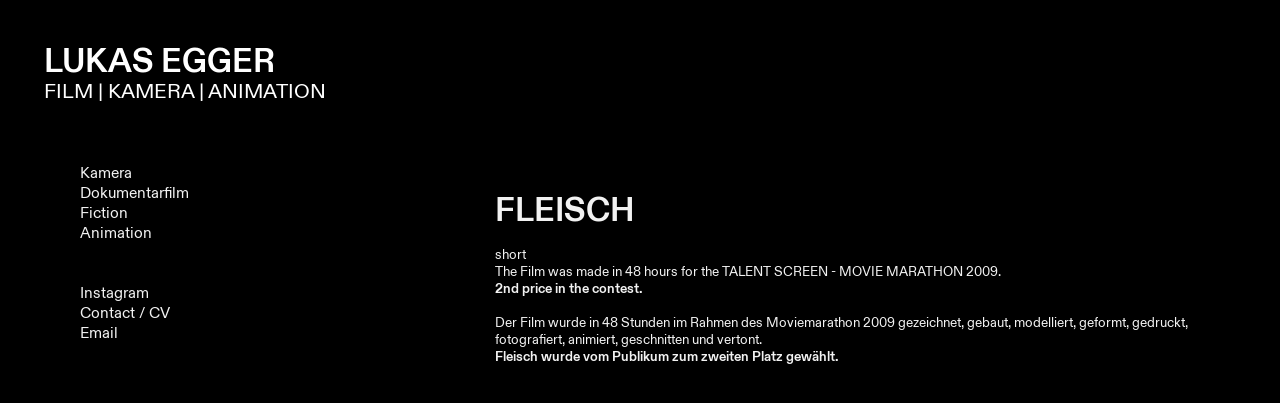

--- FILE ---
content_type: text/html; charset=UTF-8
request_url: https://lukasegger.ch/Fleisch
body_size: 28832
content:
<!DOCTYPE html>
<!-- 

        Running on cargo.site

-->
<html lang="en" data-predefined-style="true" data-css-presets="true" data-css-preset data-typography-preset>
	<head>
<script>
				var __cargo_context__ = 'live';
				var __cargo_js_ver__ = 'c=2432392983';
				var __cargo_maint__ = false;
				
				
			</script>
					<meta http-equiv="X-UA-Compatible" content="IE=edge,chrome=1">
		<meta http-equiv="Content-Type" content="text/html; charset=utf-8">
		<meta name="viewport" content="initial-scale=1.0, maximum-scale=1.0, user-scalable=no">
		
			<meta name="robots" content="index,follow">
		<title>Fleisch — Lukas_Egger_visual-artist</title>
		<meta name="description" content="FLEISCH short The Film was made in 48 hours for the TALENT SCREEN - MOVIE MARATHON 2009. 2nd price in the contest. Der Film wurde in 48 Stunden im Rahmen...">
				<meta name="twitter:card" content="summary_large_image">
		<meta name="twitter:title" content="Fleisch — Lukas_Egger_visual-artist">
		<meta name="twitter:description" content="FLEISCH short The Film was made in 48 hours for the TALENT SCREEN - MOVIE MARATHON 2009. 2nd price in the contest. Der Film wurde in 48 Stunden im Rahmen...">
		<meta name="twitter:image" content="https://freight.cargo.site/w/1200/i/a3ffec5d523cb32bb03924c212b5698a064dc340c2b06ae78efa23cd1dc390a2/Bildschirmfoto-2021-12-13-um-17.41.47.png">
		<meta property="og:locale" content="en_US">
		<meta property="og:title" content="Fleisch — Lukas_Egger_visual-artist">
		<meta property="og:description" content="FLEISCH short The Film was made in 48 hours for the TALENT SCREEN - MOVIE MARATHON 2009. 2nd price in the contest. Der Film wurde in 48 Stunden im Rahmen...">
		<meta property="og:url" content="https://lukasegger.ch/Fleisch">
		<meta property="og:image" content="https://freight.cargo.site/w/1200/i/a3ffec5d523cb32bb03924c212b5698a064dc340c2b06ae78efa23cd1dc390a2/Bildschirmfoto-2021-12-13-um-17.41.47.png">
		<meta property="og:type" content="website">

		<link rel="preconnect" href="https://static.cargo.site" crossorigin>
		<link rel="preconnect" href="https://freight.cargo.site" crossorigin>
				<link rel="preconnect" href="https://type.cargo.site" crossorigin>

		<!--<link rel="preload" href="https://static.cargo.site/assets/social/IconFont-Regular-0.9.3.woff2" as="font" type="font/woff" crossorigin>-->

		

		<link href="https://freight.cargo.site/t/original/i/439c9d74cb430e6408983b67bda317ae0def99726a8882d57d206acf20246d1b/Lukas-Egger-Logo-var1.ico" rel="shortcut icon">
		<link href="https://lukasegger.ch/rss" rel="alternate" type="application/rss+xml" title="Lukas_Egger_visual-artist feed">

		<link href="https://lukasegger.ch/stylesheet?c=2432392983&1707214061" id="member_stylesheet" rel="stylesheet" type="text/css" />
<style id="">@font-face{font-family:Icons;src:url(https://static.cargo.site/assets/social/IconFont-Regular-0.9.3.woff2);unicode-range:U+E000-E15C,U+F0000,U+FE0E}@font-face{font-family:Icons;src:url(https://static.cargo.site/assets/social/IconFont-Regular-0.9.3.woff2);font-weight:240;unicode-range:U+E000-E15C,U+F0000,U+FE0E}@font-face{font-family:Icons;src:url(https://static.cargo.site/assets/social/IconFont-Regular-0.9.3.woff2);unicode-range:U+E000-E15C,U+F0000,U+FE0E;font-weight:400}@font-face{font-family:Icons;src:url(https://static.cargo.site/assets/social/IconFont-Regular-0.9.3.woff2);unicode-range:U+E000-E15C,U+F0000,U+FE0E;font-weight:600}@font-face{font-family:Icons;src:url(https://static.cargo.site/assets/social/IconFont-Regular-0.9.3.woff2);unicode-range:U+E000-E15C,U+F0000,U+FE0E;font-weight:800}@font-face{font-family:Icons;src:url(https://static.cargo.site/assets/social/IconFont-Regular-0.9.3.woff2);unicode-range:U+E000-E15C,U+F0000,U+FE0E;font-style:italic}@font-face{font-family:Icons;src:url(https://static.cargo.site/assets/social/IconFont-Regular-0.9.3.woff2);unicode-range:U+E000-E15C,U+F0000,U+FE0E;font-weight:200;font-style:italic}@font-face{font-family:Icons;src:url(https://static.cargo.site/assets/social/IconFont-Regular-0.9.3.woff2);unicode-range:U+E000-E15C,U+F0000,U+FE0E;font-weight:400;font-style:italic}@font-face{font-family:Icons;src:url(https://static.cargo.site/assets/social/IconFont-Regular-0.9.3.woff2);unicode-range:U+E000-E15C,U+F0000,U+FE0E;font-weight:600;font-style:italic}@font-face{font-family:Icons;src:url(https://static.cargo.site/assets/social/IconFont-Regular-0.9.3.woff2);unicode-range:U+E000-E15C,U+F0000,U+FE0E;font-weight:800;font-style:italic}body.iconfont-loading,body.iconfont-loading *{color:transparent!important}body{-moz-osx-font-smoothing:grayscale;-webkit-font-smoothing:antialiased;-webkit-text-size-adjust:none}body.no-scroll{overflow:hidden}/*!
 * Content
 */.page{word-wrap:break-word}:focus{outline:0}.pointer-events-none{pointer-events:none}.pointer-events-auto{pointer-events:auto}.pointer-events-none .page_content .audio-player,.pointer-events-none .page_content .shop_product,.pointer-events-none .page_content a,.pointer-events-none .page_content audio,.pointer-events-none .page_content button,.pointer-events-none .page_content details,.pointer-events-none .page_content iframe,.pointer-events-none .page_content img,.pointer-events-none .page_content input,.pointer-events-none .page_content video{pointer-events:auto}.pointer-events-none .page_content *>a,.pointer-events-none .page_content>a{position:relative}s *{text-transform:inherit}#toolset{position:fixed;bottom:10px;right:10px;z-index:8}.mobile #toolset,.template_site_inframe #toolset{display:none}#toolset a{display:block;height:24px;width:24px;margin:0;padding:0;text-decoration:none;background:rgba(0,0,0,.2)}#toolset a:hover{background:rgba(0,0,0,.8)}[data-adminview] #toolset a,[data-adminview] #toolset_admin a{background:rgba(0,0,0,.04);pointer-events:none;cursor:default}#toolset_admin a:active{background:rgba(0,0,0,.7)}#toolset_admin a svg>*{transform:scale(1.1) translate(0,-.5px);transform-origin:50% 50%}#toolset_admin a svg{pointer-events:none;width:100%!important;height:auto!important}#following-container{overflow:auto;-webkit-overflow-scrolling:touch}#following-container iframe{height:100%;width:100%;position:absolute;top:0;left:0;right:0;bottom:0}:root{--following-width:-400px;--following-animation-duration:450ms}@keyframes following-open{0%{transform:translateX(0)}100%{transform:translateX(var(--following-width))}}@keyframes following-open-inverse{0%{transform:translateX(0)}100%{transform:translateX(calc(-1 * var(--following-width)))}}@keyframes following-close{0%{transform:translateX(var(--following-width))}100%{transform:translateX(0)}}@keyframes following-close-inverse{0%{transform:translateX(calc(-1 * var(--following-width)))}100%{transform:translateX(0)}}body.animate-left{animation:following-open var(--following-animation-duration);animation-fill-mode:both;animation-timing-function:cubic-bezier(.24,1,.29,1)}#following-container.animate-left{animation:following-close-inverse var(--following-animation-duration);animation-fill-mode:both;animation-timing-function:cubic-bezier(.24,1,.29,1)}#following-container.animate-left #following-frame{animation:following-close var(--following-animation-duration);animation-fill-mode:both;animation-timing-function:cubic-bezier(.24,1,.29,1)}body.animate-right{animation:following-close var(--following-animation-duration);animation-fill-mode:both;animation-timing-function:cubic-bezier(.24,1,.29,1)}#following-container.animate-right{animation:following-open-inverse var(--following-animation-duration);animation-fill-mode:both;animation-timing-function:cubic-bezier(.24,1,.29,1)}#following-container.animate-right #following-frame{animation:following-open var(--following-animation-duration);animation-fill-mode:both;animation-timing-function:cubic-bezier(.24,1,.29,1)}.slick-slider{position:relative;display:block;-moz-box-sizing:border-box;box-sizing:border-box;-webkit-user-select:none;-moz-user-select:none;-ms-user-select:none;user-select:none;-webkit-touch-callout:none;-khtml-user-select:none;-ms-touch-action:pan-y;touch-action:pan-y;-webkit-tap-highlight-color:transparent}.slick-list{position:relative;display:block;overflow:hidden;margin:0;padding:0}.slick-list:focus{outline:0}.slick-list.dragging{cursor:pointer;cursor:hand}.slick-slider .slick-list,.slick-slider .slick-track{transform:translate3d(0,0,0);will-change:transform}.slick-track{position:relative;top:0;left:0;display:block}.slick-track:after,.slick-track:before{display:table;content:'';width:1px;height:1px;margin-top:-1px;margin-left:-1px}.slick-track:after{clear:both}.slick-loading .slick-track{visibility:hidden}.slick-slide{display:none;float:left;height:100%;min-height:1px}[dir=rtl] .slick-slide{float:right}.content .slick-slide img{display:inline-block}.content .slick-slide img:not(.image-zoom){cursor:pointer}.content .scrub .slick-list,.content .scrub .slick-slide img:not(.image-zoom){cursor:ew-resize}body.slideshow-scrub-dragging *{cursor:ew-resize!important}.content .slick-slide img:not([src]),.content .slick-slide img[src='']{width:100%;height:auto}.slick-slide.slick-loading img{display:none}.slick-slide.dragging img{pointer-events:none}.slick-initialized .slick-slide{display:block}.slick-loading .slick-slide{visibility:hidden}.slick-vertical .slick-slide{display:block;height:auto;border:1px solid transparent}.slick-arrow.slick-hidden{display:none}.slick-arrow{position:absolute;z-index:9;width:0;top:0;height:100%;cursor:pointer;will-change:opacity;-webkit-transition:opacity 333ms cubic-bezier(.4,0,.22,1);transition:opacity 333ms cubic-bezier(.4,0,.22,1)}.slick-arrow.hidden{opacity:0}.slick-arrow svg{position:absolute;width:36px;height:36px;top:0;left:0;right:0;bottom:0;margin:auto;transform:translate(.25px,.25px)}.slick-arrow svg.right-arrow{transform:translate(.25px,.25px) scaleX(-1)}.slick-arrow svg:active{opacity:.75}.slick-arrow svg .arrow-shape{fill:none!important;stroke:#fff;stroke-linecap:square}.slick-arrow svg .arrow-outline{fill:none!important;stroke-width:2.5px;stroke:rgba(0,0,0,.6);stroke-linecap:square}.slick-arrow.slick-next{right:0;text-align:right}.slick-next svg,.wallpaper-navigation .slick-next svg{margin-right:10px}.mobile .slick-next svg{margin-right:10px}.slick-arrow.slick-prev{text-align:left}.slick-prev svg,.wallpaper-navigation .slick-prev svg{margin-left:10px}.mobile .slick-prev svg{margin-left:10px}.loading_animation{display:none;vertical-align:middle;z-index:15;line-height:0;pointer-events:none;border-radius:100%}.loading_animation.hidden{display:none}.loading_animation.pulsing{opacity:0;display:inline-block;animation-delay:.1s;-webkit-animation-delay:.1s;-moz-animation-delay:.1s;animation-duration:12s;animation-iteration-count:infinite;animation:fade-pulse-in .5s ease-in-out;-moz-animation:fade-pulse-in .5s ease-in-out;-webkit-animation:fade-pulse-in .5s ease-in-out;-webkit-animation-fill-mode:forwards;-moz-animation-fill-mode:forwards;animation-fill-mode:forwards}.loading_animation.pulsing.no-delay{animation-delay:0s;-webkit-animation-delay:0s;-moz-animation-delay:0s}.loading_animation div{border-radius:100%}.loading_animation div svg{max-width:100%;height:auto}.loading_animation div,.loading_animation div svg{width:20px;height:20px}.loading_animation.full-width svg{width:100%;height:auto}.loading_animation.full-width.big svg{width:100px;height:100px}.loading_animation div svg>*{fill:#ccc}.loading_animation div{-webkit-animation:spin-loading 12s ease-out;-webkit-animation-iteration-count:infinite;-moz-animation:spin-loading 12s ease-out;-moz-animation-iteration-count:infinite;animation:spin-loading 12s ease-out;animation-iteration-count:infinite}.loading_animation.hidden{display:none}[data-backdrop] .loading_animation{position:absolute;top:15px;left:15px;z-index:99}.loading_animation.position-absolute.middle{top:calc(50% - 10px);left:calc(50% - 10px)}.loading_animation.position-absolute.topleft{top:0;left:0}.loading_animation.position-absolute.middleright{top:calc(50% - 10px);right:1rem}.loading_animation.position-absolute.middleleft{top:calc(50% - 10px);left:1rem}.loading_animation.gray div svg>*{fill:#999}.loading_animation.gray-dark div svg>*{fill:#666}.loading_animation.gray-darker div svg>*{fill:#555}.loading_animation.gray-light div svg>*{fill:#ccc}.loading_animation.white div svg>*{fill:rgba(255,255,255,.85)}.loading_animation.blue div svg>*{fill:#698fff}.loading_animation.inline{display:inline-block;margin-bottom:.5ex}.loading_animation.inline.left{margin-right:.5ex}@-webkit-keyframes fade-pulse-in{0%{opacity:0}50%{opacity:.5}100%{opacity:1}}@-moz-keyframes fade-pulse-in{0%{opacity:0}50%{opacity:.5}100%{opacity:1}}@keyframes fade-pulse-in{0%{opacity:0}50%{opacity:.5}100%{opacity:1}}@-webkit-keyframes pulsate{0%{opacity:1}50%{opacity:0}100%{opacity:1}}@-moz-keyframes pulsate{0%{opacity:1}50%{opacity:0}100%{opacity:1}}@keyframes pulsate{0%{opacity:1}50%{opacity:0}100%{opacity:1}}@-webkit-keyframes spin-loading{0%{transform:rotate(0)}9%{transform:rotate(1050deg)}18%{transform:rotate(-1090deg)}20%{transform:rotate(-1080deg)}23%{transform:rotate(-1080deg)}28%{transform:rotate(-1095deg)}29%{transform:rotate(-1065deg)}34%{transform:rotate(-1080deg)}35%{transform:rotate(-1050deg)}40%{transform:rotate(-1065deg)}41%{transform:rotate(-1035deg)}44%{transform:rotate(-1035deg)}47%{transform:rotate(-2160deg)}50%{transform:rotate(-2160deg)}56%{transform:rotate(45deg)}60%{transform:rotate(45deg)}80%{transform:rotate(6120deg)}100%{transform:rotate(0)}}@keyframes spin-loading{0%{transform:rotate(0)}9%{transform:rotate(1050deg)}18%{transform:rotate(-1090deg)}20%{transform:rotate(-1080deg)}23%{transform:rotate(-1080deg)}28%{transform:rotate(-1095deg)}29%{transform:rotate(-1065deg)}34%{transform:rotate(-1080deg)}35%{transform:rotate(-1050deg)}40%{transform:rotate(-1065deg)}41%{transform:rotate(-1035deg)}44%{transform:rotate(-1035deg)}47%{transform:rotate(-2160deg)}50%{transform:rotate(-2160deg)}56%{transform:rotate(45deg)}60%{transform:rotate(45deg)}80%{transform:rotate(6120deg)}100%{transform:rotate(0)}}[grid-row]{align-items:flex-start;box-sizing:border-box;display:-webkit-box;display:-webkit-flex;display:-ms-flexbox;display:flex;-webkit-flex-wrap:wrap;-ms-flex-wrap:wrap;flex-wrap:wrap}[grid-col]{box-sizing:border-box}[grid-row] [grid-col].empty:after{content:"\0000A0";cursor:text}body.mobile[data-adminview=content-editproject] [grid-row] [grid-col].empty:after{display:none}[grid-col=auto]{-webkit-box-flex:1;-webkit-flex:1;-ms-flex:1;flex:1}[grid-col=x12]{width:100%}[grid-col=x11]{width:50%}[grid-col=x10]{width:33.33%}[grid-col=x9]{width:25%}[grid-col=x8]{width:20%}[grid-col=x7]{width:16.666666667%}[grid-col=x6]{width:14.285714286%}[grid-col=x5]{width:12.5%}[grid-col=x4]{width:11.111111111%}[grid-col=x3]{width:10%}[grid-col=x2]{width:9.090909091%}[grid-col=x1]{width:8.333333333%}[grid-col="1"]{width:8.33333%}[grid-col="2"]{width:16.66667%}[grid-col="3"]{width:25%}[grid-col="4"]{width:33.33333%}[grid-col="5"]{width:41.66667%}[grid-col="6"]{width:50%}[grid-col="7"]{width:58.33333%}[grid-col="8"]{width:66.66667%}[grid-col="9"]{width:75%}[grid-col="10"]{width:83.33333%}[grid-col="11"]{width:91.66667%}[grid-col="12"]{width:100%}body.mobile [grid-responsive] [grid-col]{width:100%;-webkit-box-flex:none;-webkit-flex:none;-ms-flex:none;flex:none}[data-ce-host=true][contenteditable=true] [grid-pad]{pointer-events:none}[data-ce-host=true][contenteditable=true] [grid-pad]>*{pointer-events:auto}[grid-pad="0"]{padding:0}[grid-pad="0.25"]{padding:.125rem}[grid-pad="0.5"]{padding:.25rem}[grid-pad="0.75"]{padding:.375rem}[grid-pad="1"]{padding:.5rem}[grid-pad="1.25"]{padding:.625rem}[grid-pad="1.5"]{padding:.75rem}[grid-pad="1.75"]{padding:.875rem}[grid-pad="2"]{padding:1rem}[grid-pad="2.5"]{padding:1.25rem}[grid-pad="3"]{padding:1.5rem}[grid-pad="3.5"]{padding:1.75rem}[grid-pad="4"]{padding:2rem}[grid-pad="5"]{padding:2.5rem}[grid-pad="6"]{padding:3rem}[grid-pad="7"]{padding:3.5rem}[grid-pad="8"]{padding:4rem}[grid-pad="9"]{padding:4.5rem}[grid-pad="10"]{padding:5rem}[grid-gutter="0"]{margin:0}[grid-gutter="0.5"]{margin:-.25rem}[grid-gutter="1"]{margin:-.5rem}[grid-gutter="1.5"]{margin:-.75rem}[grid-gutter="2"]{margin:-1rem}[grid-gutter="2.5"]{margin:-1.25rem}[grid-gutter="3"]{margin:-1.5rem}[grid-gutter="3.5"]{margin:-1.75rem}[grid-gutter="4"]{margin:-2rem}[grid-gutter="5"]{margin:-2.5rem}[grid-gutter="6"]{margin:-3rem}[grid-gutter="7"]{margin:-3.5rem}[grid-gutter="8"]{margin:-4rem}[grid-gutter="10"]{margin:-5rem}[grid-gutter="12"]{margin:-6rem}[grid-gutter="14"]{margin:-7rem}[grid-gutter="16"]{margin:-8rem}[grid-gutter="18"]{margin:-9rem}[grid-gutter="20"]{margin:-10rem}small{max-width:100%;text-decoration:inherit}img:not([src]),img[src='']{outline:1px solid rgba(177,177,177,.4);outline-offset:-1px;content:url([data-uri])}img.image-zoom{cursor:-webkit-zoom-in;cursor:-moz-zoom-in;cursor:zoom-in}#imprimatur{color:#333;font-size:10px;font-family:-apple-system,BlinkMacSystemFont,"Segoe UI",Roboto,Oxygen,Ubuntu,Cantarell,"Open Sans","Helvetica Neue",sans-serif,"Sans Serif",Icons;/*!System*/position:fixed;opacity:.3;right:-28px;bottom:160px;transform:rotate(270deg);-ms-transform:rotate(270deg);-webkit-transform:rotate(270deg);z-index:8;text-transform:uppercase;color:#999;opacity:.5;padding-bottom:2px;text-decoration:none}.mobile #imprimatur{display:none}bodycopy cargo-link a{font-family:-apple-system,BlinkMacSystemFont,"Segoe UI",Roboto,Oxygen,Ubuntu,Cantarell,"Open Sans","Helvetica Neue",sans-serif,"Sans Serif",Icons;/*!System*/font-size:12px;font-style:normal;font-weight:400;transform:rotate(270deg);text-decoration:none;position:fixed!important;right:-27px;bottom:100px;text-decoration:none;letter-spacing:normal;background:0 0;border:0;border-bottom:0;outline:0}/*! PhotoSwipe Default UI CSS by Dmitry Semenov | photoswipe.com | MIT license */.pswp--has_mouse .pswp__button--arrow--left,.pswp--has_mouse .pswp__button--arrow--right,.pswp__ui{visibility:visible}.pswp--minimal--dark .pswp__top-bar,.pswp__button{background:0 0}.pswp,.pswp__bg,.pswp__container,.pswp__img--placeholder,.pswp__zoom-wrap,.quick-view-navigation{-webkit-backface-visibility:hidden}.pswp__button{cursor:pointer;opacity:1;-webkit-appearance:none;transition:opacity .2s;-webkit-box-shadow:none;box-shadow:none}.pswp__button-close>svg{top:10px;right:10px;margin-left:auto}.pswp--touch .quick-view-navigation{display:none}.pswp__ui{-webkit-font-smoothing:auto;opacity:1;z-index:1550}.quick-view-navigation{will-change:opacity;-webkit-transition:opacity 333ms cubic-bezier(.4,0,.22,1);transition:opacity 333ms cubic-bezier(.4,0,.22,1)}.quick-view-navigation .pswp__group .pswp__button{pointer-events:auto}.pswp__button>svg{position:absolute;width:36px;height:36px}.quick-view-navigation .pswp__group:active svg{opacity:.75}.pswp__button svg .shape-shape{fill:#fff}.pswp__button svg .shape-outline{fill:#000}.pswp__button-prev>svg{top:0;bottom:0;left:10px;margin:auto}.pswp__button-next>svg{top:0;bottom:0;right:10px;margin:auto}.quick-view-navigation .pswp__group .pswp__button-prev{position:absolute;left:0;top:0;width:0;height:100%}.quick-view-navigation .pswp__group .pswp__button-next{position:absolute;right:0;top:0;width:0;height:100%}.quick-view-navigation .close-button,.quick-view-navigation .left-arrow,.quick-view-navigation .right-arrow{transform:translate(.25px,.25px)}.quick-view-navigation .right-arrow{transform:translate(.25px,.25px) scaleX(-1)}.pswp__button svg .shape-outline{fill:transparent!important;stroke:#000;stroke-width:2.5px;stroke-linecap:square}.pswp__button svg .shape-shape{fill:transparent!important;stroke:#fff;stroke-width:1.5px;stroke-linecap:square}.pswp__bg,.pswp__scroll-wrap,.pswp__zoom-wrap{width:100%;position:absolute}.quick-view-navigation .pswp__group .pswp__button-close{margin:0}.pswp__container,.pswp__item,.pswp__zoom-wrap{right:0;bottom:0;top:0;position:absolute;left:0}.pswp__ui--hidden .pswp__button{opacity:.001}.pswp__ui--hidden .pswp__button,.pswp__ui--hidden .pswp__button *{pointer-events:none}.pswp .pswp__ui.pswp__ui--displaynone{display:none}.pswp__element--disabled{display:none!important}/*! PhotoSwipe main CSS by Dmitry Semenov | photoswipe.com | MIT license */.pswp{position:fixed;display:none;height:100%;width:100%;top:0;left:0;right:0;bottom:0;margin:auto;-ms-touch-action:none;touch-action:none;z-index:9999999;-webkit-text-size-adjust:100%;line-height:initial;letter-spacing:initial;outline:0}.pswp img{max-width:none}.pswp--zoom-disabled .pswp__img{cursor:default!important}.pswp--animate_opacity{opacity:.001;will-change:opacity;-webkit-transition:opacity 333ms cubic-bezier(.4,0,.22,1);transition:opacity 333ms cubic-bezier(.4,0,.22,1)}.pswp--open{display:block}.pswp--zoom-allowed .pswp__img{cursor:-webkit-zoom-in;cursor:-moz-zoom-in;cursor:zoom-in}.pswp--zoomed-in .pswp__img{cursor:-webkit-grab;cursor:-moz-grab;cursor:grab}.pswp--dragging .pswp__img{cursor:-webkit-grabbing;cursor:-moz-grabbing;cursor:grabbing}.pswp__bg{left:0;top:0;height:100%;opacity:0;transform:translateZ(0);will-change:opacity}.pswp__scroll-wrap{left:0;top:0;height:100%}.pswp__container,.pswp__zoom-wrap{-ms-touch-action:none;touch-action:none}.pswp__container,.pswp__img{-webkit-user-select:none;-moz-user-select:none;-ms-user-select:none;user-select:none;-webkit-tap-highlight-color:transparent;-webkit-touch-callout:none}.pswp__zoom-wrap{-webkit-transform-origin:left top;-ms-transform-origin:left top;transform-origin:left top;-webkit-transition:-webkit-transform 222ms cubic-bezier(.4,0,.22,1);transition:transform 222ms cubic-bezier(.4,0,.22,1)}.pswp__bg{-webkit-transition:opacity 222ms cubic-bezier(.4,0,.22,1);transition:opacity 222ms cubic-bezier(.4,0,.22,1)}.pswp--animated-in .pswp__bg,.pswp--animated-in .pswp__zoom-wrap{-webkit-transition:none;transition:none}.pswp--hide-overflow .pswp__scroll-wrap,.pswp--hide-overflow.pswp{overflow:hidden}.pswp__img{position:absolute;width:auto;height:auto;top:0;left:0}.pswp__img--placeholder--blank{background:#222}.pswp--ie .pswp__img{width:100%!important;height:auto!important;left:0;top:0}.pswp__ui--idle{opacity:0}.pswp__error-msg{position:absolute;left:0;top:50%;width:100%;text-align:center;font-size:14px;line-height:16px;margin-top:-8px;color:#ccc}.pswp__error-msg a{color:#ccc;text-decoration:underline}.pswp__error-msg{font-family:-apple-system,BlinkMacSystemFont,"Segoe UI",Roboto,Oxygen,Ubuntu,Cantarell,"Open Sans","Helvetica Neue",sans-serif}.quick-view.mouse-down .iframe-item{pointer-events:none!important}.quick-view-caption-positioner{pointer-events:none;width:100%;height:100%}.quick-view-caption-wrapper{margin:auto;position:absolute;bottom:0;left:0;right:0}.quick-view-horizontal-align-left .quick-view-caption-wrapper{margin-left:0}.quick-view-horizontal-align-right .quick-view-caption-wrapper{margin-right:0}[data-quick-view-caption]{transition:.1s opacity ease-in-out;position:absolute;bottom:0;left:0;right:0}.quick-view-horizontal-align-left [data-quick-view-caption]{text-align:left}.quick-view-horizontal-align-right [data-quick-view-caption]{text-align:right}.quick-view-caption{transition:.1s opacity ease-in-out}.quick-view-caption>*{display:inline-block}.quick-view-caption *{pointer-events:auto}.quick-view-caption.hidden{opacity:0}.shop_product .dropdown_wrapper{flex:0 0 100%;position:relative}.shop_product select{appearance:none;-moz-appearance:none;-webkit-appearance:none;outline:0;-webkit-font-smoothing:antialiased;-moz-osx-font-smoothing:grayscale;cursor:pointer;border-radius:0;white-space:nowrap;overflow:hidden!important;text-overflow:ellipsis}.shop_product select.dropdown::-ms-expand{display:none}.shop_product a{cursor:pointer;border-bottom:none;text-decoration:none}.shop_product a.out-of-stock{pointer-events:none}body.audio-player-dragging *{cursor:ew-resize!important}.audio-player{display:inline-flex;flex:1 0 calc(100% - 2px);width:calc(100% - 2px)}.audio-player .button{height:100%;flex:0 0 3.3rem;display:flex}.audio-player .separator{left:3.3rem;height:100%}.audio-player .buffer{width:0%;height:100%;transition:left .3s linear,width .3s linear}.audio-player.seeking .buffer{transition:left 0s,width 0s}.audio-player.seeking{user-select:none;-webkit-user-select:none;cursor:ew-resize}.audio-player.seeking *{user-select:none;-webkit-user-select:none;cursor:ew-resize}.audio-player .bar{overflow:hidden;display:flex;justify-content:space-between;align-content:center;flex-grow:1}.audio-player .progress{width:0%;height:100%;transition:width .3s linear}.audio-player.seeking .progress{transition:width 0s}.audio-player .pause,.audio-player .play{cursor:pointer;height:100%}.audio-player .note-icon{margin:auto 0;order:2;flex:0 1 auto}.audio-player .title{white-space:nowrap;overflow:hidden;text-overflow:ellipsis;pointer-events:none;user-select:none;padding:.5rem 0 .5rem 1rem;margin:auto auto auto 0;flex:0 3 auto;min-width:0;width:100%}.audio-player .total-time{flex:0 1 auto;margin:auto 0}.audio-player .current-time,.audio-player .play-text{flex:0 1 auto;margin:auto 0}.audio-player .stream-anim{user-select:none;margin:auto auto auto 0}.audio-player .stream-anim span{display:inline-block}.audio-player .buffer,.audio-player .current-time,.audio-player .note-svg,.audio-player .play-text,.audio-player .separator,.audio-player .total-time{user-select:none;pointer-events:none}.audio-player .buffer,.audio-player .play-text,.audio-player .progress{position:absolute}.audio-player,.audio-player .bar,.audio-player .button,.audio-player .current-time,.audio-player .note-icon,.audio-player .pause,.audio-player .play,.audio-player .total-time{position:relative}body.mobile .audio-player,body.mobile .audio-player *{-webkit-touch-callout:none}#standalone-admin-frame{border:0;width:400px;position:absolute;right:0;top:0;height:100vh;z-index:99}body[standalone-admin=true] #standalone-admin-frame{transform:translate(0,0)}body[standalone-admin=true] .main_container{width:calc(100% - 400px)}body[standalone-admin=false] #standalone-admin-frame{transform:translate(100%,0)}body[standalone-admin=false] .main_container{width:100%}.toggle_standaloneAdmin{position:fixed;top:0;right:400px;height:40px;width:40px;z-index:999;cursor:pointer;background-color:rgba(0,0,0,.4)}.toggle_standaloneAdmin:active{opacity:.7}body[standalone-admin=false] .toggle_standaloneAdmin{right:0}.toggle_standaloneAdmin *{color:#fff;fill:#fff}.toggle_standaloneAdmin svg{padding:6px;width:100%;height:100%;opacity:.85}body[standalone-admin=false] .toggle_standaloneAdmin #close,body[standalone-admin=true] .toggle_standaloneAdmin #backdropsettings{display:none}.toggle_standaloneAdmin>div{width:100%;height:100%}#admin_toggle_button{position:fixed;top:50%;transform:translate(0,-50%);right:400px;height:36px;width:12px;z-index:999;cursor:pointer;background-color:rgba(0,0,0,.09);padding-left:2px;margin-right:5px}#admin_toggle_button .bar{content:'';background:rgba(0,0,0,.09);position:fixed;width:5px;bottom:0;top:0;z-index:10}#admin_toggle_button:active{background:rgba(0,0,0,.065)}#admin_toggle_button *{color:#fff;fill:#fff}#admin_toggle_button svg{padding:0;width:16px;height:36px;margin-left:1px;opacity:1}#admin_toggle_button svg *{fill:#fff;opacity:1}#admin_toggle_button[data-state=closed] .toggle_admin_close{display:none}#admin_toggle_button[data-state=closed],#admin_toggle_button[data-state=closed] .toggle_admin_open{width:20px;cursor:pointer;margin:0}#admin_toggle_button[data-state=closed] svg{margin-left:2px}#admin_toggle_button[data-state=open] .toggle_admin_open{display:none}select,select *{text-rendering:auto!important}b b{font-weight:inherit}*{-webkit-box-sizing:border-box;-moz-box-sizing:border-box;box-sizing:border-box}customhtml>*{position:relative;z-index:10}body,html{min-height:100vh;margin:0;padding:0}html{touch-action:manipulation;position:relative;background-color:#fff}.main_container{min-height:100vh;width:100%;overflow:hidden}.container{display:-webkit-box;display:-webkit-flex;display:-moz-box;display:-ms-flexbox;display:flex;-webkit-flex-wrap:wrap;-moz-flex-wrap:wrap;-ms-flex-wrap:wrap;flex-wrap:wrap;max-width:100%;width:100%;overflow:visible}.container{align-items:flex-start;-webkit-align-items:flex-start}.page{z-index:2}.page ul li>text-limit{display:block}.content,.content_container,.pinned{-webkit-flex:1 0 auto;-moz-flex:1 0 auto;-ms-flex:1 0 auto;flex:1 0 auto;max-width:100%}.content_container{width:100%}.content_container.full_height{min-height:100vh}.page_background{position:absolute;top:0;left:0;width:100%;height:100%}.page_container{position:relative;overflow:visible;width:100%}.backdrop{position:absolute;top:0;z-index:1;width:100%;height:100%;max-height:100vh}.backdrop>div{position:absolute;top:0;left:0;width:100%;height:100%;-webkit-backface-visibility:hidden;backface-visibility:hidden;transform:translate3d(0,0,0);contain:strict}[data-backdrop].backdrop>div[data-overflowing]{max-height:100vh;position:absolute;top:0;left:0}body.mobile [split-responsive]{display:flex;flex-direction:column}body.mobile [split-responsive] .container{width:100%;order:2}body.mobile [split-responsive] .backdrop{position:relative;height:50vh;width:100%;order:1}body.mobile [split-responsive] [data-auxiliary].backdrop{position:absolute;height:50vh;width:100%;order:1}.page{position:relative;z-index:2}img[data-align=left]{float:left}img[data-align=right]{float:right}[data-rotation]{transform-origin:center center}.content .page_content:not([contenteditable=true]) [data-draggable]{pointer-events:auto!important;backface-visibility:hidden}.preserve-3d{-moz-transform-style:preserve-3d;transform-style:preserve-3d}.content .page_content:not([contenteditable=true]) [data-draggable] iframe{pointer-events:none!important}.dragging-active iframe{pointer-events:none!important}.content .page_content:not([contenteditable=true]) [data-draggable]:active{opacity:1}.content .scroll-transition-fade{transition:transform 1s ease-in-out,opacity .8s ease-in-out}.content .scroll-transition-fade.below-viewport{opacity:0;transform:translateY(40px)}.mobile.full_width .page_container:not([split-layout]) .container_width{width:100%}[data-view=pinned_bottom] .bottom_pin_invisibility{visibility:hidden}.pinned{position:relative;width:100%}.pinned .page_container.accommodate:not(.fixed):not(.overlay){z-index:2}.pinned .page_container.overlay{position:absolute;z-index:4}.pinned .page_container.overlay.fixed{position:fixed}.pinned .page_container.overlay.fixed .page{max-height:100vh;-webkit-overflow-scrolling:touch}.pinned .page_container.overlay.fixed .page.allow-scroll{overflow-y:auto;overflow-x:hidden}.pinned .page_container.overlay.fixed .page.allow-scroll{align-items:flex-start;-webkit-align-items:flex-start}.pinned .page_container .page.allow-scroll::-webkit-scrollbar{width:0;background:0 0;display:none}.pinned.pinned_top .page_container.overlay{left:0;top:0}.pinned.pinned_bottom .page_container.overlay{left:0;bottom:0}div[data-container=set]:empty{margin-top:1px}.thumbnails{position:relative;z-index:1}[thumbnails=grid]{align-items:baseline}[thumbnails=justify] .thumbnail{box-sizing:content-box}[thumbnails][data-padding-zero] .thumbnail{margin-bottom:-1px}[thumbnails=montessori] .thumbnail{pointer-events:auto;position:absolute}[thumbnails] .thumbnail>a{display:block;text-decoration:none}[thumbnails=montessori]{height:0}[thumbnails][data-resizing],[thumbnails][data-resizing] *{cursor:nwse-resize}[thumbnails] .thumbnail .resize-handle{cursor:nwse-resize;width:26px;height:26px;padding:5px;position:absolute;opacity:.75;right:-1px;bottom:-1px;z-index:100}[thumbnails][data-resizing] .resize-handle{display:none}[thumbnails] .thumbnail .resize-handle svg{position:absolute;top:0;left:0}[thumbnails] .thumbnail .resize-handle:hover{opacity:1}[data-can-move].thumbnail .resize-handle svg .resize_path_outline{fill:#fff}[data-can-move].thumbnail .resize-handle svg .resize_path{fill:#000}[thumbnails=montessori] .thumbnail_sizer{height:0;width:100%;position:relative;padding-bottom:100%;pointer-events:none}[thumbnails] .thumbnail img{display:block;min-height:3px;margin-bottom:0}[thumbnails] .thumbnail img:not([src]),img[src=""]{margin:0!important;width:100%;min-height:3px;height:100%!important;position:absolute}[aspect-ratio="1x1"].thumb_image{height:0;padding-bottom:100%;overflow:hidden}[aspect-ratio="4x3"].thumb_image{height:0;padding-bottom:75%;overflow:hidden}[aspect-ratio="16x9"].thumb_image{height:0;padding-bottom:56.25%;overflow:hidden}[thumbnails] .thumb_image{width:100%;position:relative}[thumbnails][thumbnail-vertical-align=top]{align-items:flex-start}[thumbnails][thumbnail-vertical-align=middle]{align-items:center}[thumbnails][thumbnail-vertical-align=bottom]{align-items:baseline}[thumbnails][thumbnail-horizontal-align=left]{justify-content:flex-start}[thumbnails][thumbnail-horizontal-align=middle]{justify-content:center}[thumbnails][thumbnail-horizontal-align=right]{justify-content:flex-end}.thumb_image.default_image>svg{position:absolute;top:0;left:0;bottom:0;right:0;width:100%;height:100%}.thumb_image.default_image{outline:1px solid #ccc;outline-offset:-1px;position:relative}.mobile.full_width [data-view=Thumbnail] .thumbnails_width{width:100%}.content [data-draggable] a:active,.content [data-draggable] img:active{opacity:initial}.content .draggable-dragging{opacity:initial}[data-draggable].draggable_visible{visibility:visible}[data-draggable].draggable_hidden{visibility:hidden}.gallery_card [data-draggable],.marquee [data-draggable]{visibility:inherit}[data-draggable]{visibility:visible;background-color:rgba(0,0,0,.003)}#site_menu_panel_container .image-gallery:not(.initialized){height:0;padding-bottom:100%;min-height:initial}.image-gallery:not(.initialized){min-height:100vh;visibility:hidden;width:100%}.image-gallery .gallery_card img{display:block;width:100%;height:auto}.image-gallery .gallery_card{transform-origin:center}.image-gallery .gallery_card.dragging{opacity:.1;transform:initial!important}.image-gallery:not([image-gallery=slideshow]) .gallery_card iframe:only-child,.image-gallery:not([image-gallery=slideshow]) .gallery_card video:only-child{width:100%;height:100%;top:0;left:0;position:absolute}.image-gallery[image-gallery=slideshow] .gallery_card video[muted][autoplay]:not([controls]),.image-gallery[image-gallery=slideshow] .gallery_card video[muted][data-autoplay]:not([controls]){pointer-events:none}.image-gallery [image-gallery-pad="0"] video:only-child{object-fit:cover;height:calc(100% + 1px)}div.image-gallery>a,div.image-gallery>iframe,div.image-gallery>img,div.image-gallery>video{display:none}[image-gallery-row]{align-items:flex-start;box-sizing:border-box;display:-webkit-box;display:-webkit-flex;display:-ms-flexbox;display:flex;-webkit-flex-wrap:wrap;-ms-flex-wrap:wrap;flex-wrap:wrap}.image-gallery .gallery_card_image{width:100%;position:relative}[data-predefined-style=true] .image-gallery a.gallery_card{display:block;border:none}[image-gallery-col]{box-sizing:border-box}[image-gallery-col=x12]{width:100%}[image-gallery-col=x11]{width:50%}[image-gallery-col=x10]{width:33.33%}[image-gallery-col=x9]{width:25%}[image-gallery-col=x8]{width:20%}[image-gallery-col=x7]{width:16.666666667%}[image-gallery-col=x6]{width:14.285714286%}[image-gallery-col=x5]{width:12.5%}[image-gallery-col=x4]{width:11.111111111%}[image-gallery-col=x3]{width:10%}[image-gallery-col=x2]{width:9.090909091%}[image-gallery-col=x1]{width:8.333333333%}.content .page_content [image-gallery-pad].image-gallery{pointer-events:none}.content .page_content [image-gallery-pad].image-gallery .gallery_card_image>*,.content .page_content [image-gallery-pad].image-gallery .gallery_image_caption{pointer-events:auto}.content .page_content [image-gallery-pad="0"]{padding:0}.content .page_content [image-gallery-pad="0.25"]{padding:.125rem}.content .page_content [image-gallery-pad="0.5"]{padding:.25rem}.content .page_content [image-gallery-pad="0.75"]{padding:.375rem}.content .page_content [image-gallery-pad="1"]{padding:.5rem}.content .page_content [image-gallery-pad="1.25"]{padding:.625rem}.content .page_content [image-gallery-pad="1.5"]{padding:.75rem}.content .page_content [image-gallery-pad="1.75"]{padding:.875rem}.content .page_content [image-gallery-pad="2"]{padding:1rem}.content .page_content [image-gallery-pad="2.5"]{padding:1.25rem}.content .page_content [image-gallery-pad="3"]{padding:1.5rem}.content .page_content [image-gallery-pad="3.5"]{padding:1.75rem}.content .page_content [image-gallery-pad="4"]{padding:2rem}.content .page_content [image-gallery-pad="5"]{padding:2.5rem}.content .page_content [image-gallery-pad="6"]{padding:3rem}.content .page_content [image-gallery-pad="7"]{padding:3.5rem}.content .page_content [image-gallery-pad="8"]{padding:4rem}.content .page_content [image-gallery-pad="9"]{padding:4.5rem}.content .page_content [image-gallery-pad="10"]{padding:5rem}.content .page_content [image-gallery-gutter="0"]{margin:0}.content .page_content [image-gallery-gutter="0.5"]{margin:-.25rem}.content .page_content [image-gallery-gutter="1"]{margin:-.5rem}.content .page_content [image-gallery-gutter="1.5"]{margin:-.75rem}.content .page_content [image-gallery-gutter="2"]{margin:-1rem}.content .page_content [image-gallery-gutter="2.5"]{margin:-1.25rem}.content .page_content [image-gallery-gutter="3"]{margin:-1.5rem}.content .page_content [image-gallery-gutter="3.5"]{margin:-1.75rem}.content .page_content [image-gallery-gutter="4"]{margin:-2rem}.content .page_content [image-gallery-gutter="5"]{margin:-2.5rem}.content .page_content [image-gallery-gutter="6"]{margin:-3rem}.content .page_content [image-gallery-gutter="7"]{margin:-3.5rem}.content .page_content [image-gallery-gutter="8"]{margin:-4rem}.content .page_content [image-gallery-gutter="10"]{margin:-5rem}.content .page_content [image-gallery-gutter="12"]{margin:-6rem}.content .page_content [image-gallery-gutter="14"]{margin:-7rem}.content .page_content [image-gallery-gutter="16"]{margin:-8rem}.content .page_content [image-gallery-gutter="18"]{margin:-9rem}.content .page_content [image-gallery-gutter="20"]{margin:-10rem}[image-gallery=slideshow]:not(.initialized)>*{min-height:1px;opacity:0;min-width:100%}[image-gallery=slideshow][data-constrained-by=height] [image-gallery-vertical-align].slick-track{align-items:flex-start}[image-gallery=slideshow] img.image-zoom:active{opacity:initial}[image-gallery=slideshow].slick-initialized .gallery_card{pointer-events:none}[image-gallery=slideshow].slick-initialized .gallery_card.slick-current{pointer-events:auto}[image-gallery=slideshow] .gallery_card:not(.has_caption){line-height:0}.content .page_content [image-gallery=slideshow].image-gallery>*{pointer-events:auto}.content [image-gallery=slideshow].image-gallery.slick-initialized .gallery_card{overflow:hidden;margin:0;display:flex;flex-flow:row wrap;flex-shrink:0}.content [image-gallery=slideshow].image-gallery.slick-initialized .gallery_card.slick-current{overflow:visible}[image-gallery=slideshow] .gallery_image_caption{opacity:1;transition:opacity .3s;-webkit-transition:opacity .3s;width:100%;margin-left:auto;margin-right:auto;clear:both}[image-gallery-horizontal-align=left] .gallery_image_caption{text-align:left}[image-gallery-horizontal-align=middle] .gallery_image_caption{text-align:center}[image-gallery-horizontal-align=right] .gallery_image_caption{text-align:right}[image-gallery=slideshow][data-slideshow-in-transition] .gallery_image_caption{opacity:0;transition:opacity .3s;-webkit-transition:opacity .3s}[image-gallery=slideshow] .gallery_card_image{width:initial;margin:0;display:inline-block}[image-gallery=slideshow] .gallery_card img{margin:0;display:block}[image-gallery=slideshow][data-exploded]{align-items:flex-start;box-sizing:border-box;display:-webkit-box;display:-webkit-flex;display:-ms-flexbox;display:flex;-webkit-flex-wrap:wrap;-ms-flex-wrap:wrap;flex-wrap:wrap;justify-content:flex-start;align-content:flex-start}[image-gallery=slideshow][data-exploded] .gallery_card{padding:1rem;width:16.666%}[image-gallery=slideshow][data-exploded] .gallery_card_image{height:0;display:block;width:100%}[image-gallery=grid]{align-items:baseline}[image-gallery=grid] .gallery_card.has_caption .gallery_card_image{display:block}[image-gallery=grid] [image-gallery-pad="0"].gallery_card{margin-bottom:-1px}[image-gallery=grid] .gallery_card img{margin:0}[image-gallery=columns] .gallery_card img{margin:0}[image-gallery=justify]{align-items:flex-start}[image-gallery=justify] .gallery_card img{margin:0}[image-gallery=montessori][image-gallery-row]{display:block}[image-gallery=montessori] a.gallery_card,[image-gallery=montessori] div.gallery_card{position:absolute;pointer-events:auto}[image-gallery=montessori][data-can-move] .gallery_card,[image-gallery=montessori][data-can-move] .gallery_card .gallery_card_image,[image-gallery=montessori][data-can-move] .gallery_card .gallery_card_image>*{cursor:move}[image-gallery=montessori]{position:relative;height:0}[image-gallery=freeform] .gallery_card{position:relative}[image-gallery=freeform] [image-gallery-pad="0"].gallery_card{margin-bottom:-1px}[image-gallery-vertical-align]{display:flex;flex-flow:row wrap}[image-gallery-vertical-align].slick-track{display:flex;flex-flow:row nowrap}.image-gallery .slick-list{margin-bottom:-.3px}[image-gallery-vertical-align=top]{align-content:flex-start;align-items:flex-start}[image-gallery-vertical-align=middle]{align-items:center;align-content:center}[image-gallery-vertical-align=bottom]{align-content:flex-end;align-items:flex-end}[image-gallery-horizontal-align=left]{justify-content:flex-start}[image-gallery-horizontal-align=middle]{justify-content:center}[image-gallery-horizontal-align=right]{justify-content:flex-end}.image-gallery[data-resizing],.image-gallery[data-resizing] *{cursor:nwse-resize!important}.image-gallery .gallery_card .resize-handle,.image-gallery .gallery_card .resize-handle *{cursor:nwse-resize!important}.image-gallery .gallery_card .resize-handle{width:26px;height:26px;padding:5px;position:absolute;opacity:.75;right:-1px;bottom:-1px;z-index:10}.image-gallery[data-resizing] .resize-handle{display:none}.image-gallery .gallery_card .resize-handle svg{cursor:nwse-resize!important;position:absolute;top:0;left:0}.image-gallery .gallery_card .resize-handle:hover{opacity:1}[data-can-move].gallery_card .resize-handle svg .resize_path_outline{fill:#fff}[data-can-move].gallery_card .resize-handle svg .resize_path{fill:#000}[image-gallery=montessori] .thumbnail_sizer{height:0;width:100%;position:relative;padding-bottom:100%;pointer-events:none}#site_menu_button{display:block;text-decoration:none;pointer-events:auto;z-index:9;vertical-align:top;cursor:pointer;box-sizing:content-box;font-family:Icons}#site_menu_button.custom_icon{padding:0;line-height:0}#site_menu_button.custom_icon img{width:100%;height:auto}#site_menu_wrapper.disabled #site_menu_button{display:none}#site_menu_wrapper.mobile_only #site_menu_button{display:none}body.mobile #site_menu_wrapper.mobile_only:not(.disabled) #site_menu_button:not(.active){display:block}#site_menu_panel_container[data-type=cargo_menu] #site_menu_panel{display:block;position:fixed;top:0;right:0;bottom:0;left:0;z-index:10;cursor:default}.site_menu{pointer-events:auto;position:absolute;z-index:11;top:0;bottom:0;line-height:0;max-width:400px;min-width:300px;font-size:20px;text-align:left;background:rgba(20,20,20,.95);padding:20px 30px 90px 30px;overflow-y:auto;overflow-x:hidden;display:-webkit-box;display:-webkit-flex;display:-ms-flexbox;display:flex;-webkit-box-orient:vertical;-webkit-box-direction:normal;-webkit-flex-direction:column;-ms-flex-direction:column;flex-direction:column;-webkit-box-pack:start;-webkit-justify-content:flex-start;-ms-flex-pack:start;justify-content:flex-start}body.mobile #site_menu_wrapper .site_menu{-webkit-overflow-scrolling:touch;min-width:auto;max-width:100%;width:100%;padding:20px}#site_menu_wrapper[data-sitemenu-position=bottom-left] #site_menu,#site_menu_wrapper[data-sitemenu-position=top-left] #site_menu{left:0}#site_menu_wrapper[data-sitemenu-position=bottom-right] #site_menu,#site_menu_wrapper[data-sitemenu-position=top-right] #site_menu{right:0}#site_menu_wrapper[data-type=page] .site_menu{right:0;left:0;width:100%;padding:0;margin:0;background:0 0}.site_menu_wrapper.open .site_menu{display:block}.site_menu div{display:block}.site_menu a{text-decoration:none;display:inline-block;color:rgba(255,255,255,.75);max-width:100%;overflow:hidden;white-space:nowrap;text-overflow:ellipsis;line-height:1.4}.site_menu div a.active{color:rgba(255,255,255,.4)}.site_menu div.set-link>a{font-weight:700}.site_menu div.hidden{display:none}.site_menu .close{display:block;position:absolute;top:0;right:10px;font-size:60px;line-height:50px;font-weight:200;color:rgba(255,255,255,.4);cursor:pointer;user-select:none}#site_menu_panel_container .page_container{position:relative;overflow:hidden;background:0 0;z-index:2}#site_menu_panel_container .site_menu_page_wrapper{position:fixed;top:0;left:0;overflow-y:auto;-webkit-overflow-scrolling:touch;height:100%;width:100%;z-index:100}#site_menu_panel_container .site_menu_page_wrapper .backdrop{pointer-events:none}#site_menu_panel_container #site_menu_page_overlay{position:fixed;top:0;right:0;bottom:0;left:0;cursor:default;z-index:1}#shop_button{display:block;text-decoration:none;pointer-events:auto;z-index:9;vertical-align:top;cursor:pointer;box-sizing:content-box;font-family:Icons}#shop_button.custom_icon{padding:0;line-height:0}#shop_button.custom_icon img{width:100%;height:auto}#shop_button.disabled{display:none}.loading[data-loading]{display:none;position:fixed;bottom:8px;left:8px;z-index:100}.new_site_button_wrapper{font-size:1.8rem;font-weight:400;color:rgba(0,0,0,.85);font-family:-apple-system,BlinkMacSystemFont,'Segoe UI',Roboto,Oxygen,Ubuntu,Cantarell,'Open Sans','Helvetica Neue',sans-serif,'Sans Serif',Icons;font-style:normal;line-height:1.4;color:#fff;position:fixed;bottom:0;right:0;z-index:999}body.template_site #toolset{display:none!important}body.mobile .new_site_button{display:none}.new_site_button{display:flex;height:44px;cursor:pointer}.new_site_button .plus{width:44px;height:100%}.new_site_button .plus svg{width:100%;height:100%}.new_site_button .plus svg line{stroke:#000;stroke-width:2px}.new_site_button .plus:after,.new_site_button .plus:before{content:'';width:30px;height:2px}.new_site_button .text{background:#0fce83;display:none;padding:7.5px 15px 7.5px 15px;height:100%;font-size:20px;color:#222}.new_site_button:active{opacity:.8}.new_site_button.show_full .text{display:block}.new_site_button.show_full .plus{display:none}html:not(.admin-wrapper) .template_site #confirm_modal [data-progress] .progress-indicator:after{content:'Generating Site...';padding:7.5px 15px;right:-200px;color:#000}bodycopy svg.marker-overlay,bodycopy svg.marker-overlay *{transform-origin:0 0;-webkit-transform-origin:0 0;box-sizing:initial}bodycopy svg#svgroot{box-sizing:initial}bodycopy svg.marker-overlay{padding:inherit;position:absolute;left:0;top:0;width:100%;height:100%;min-height:1px;overflow:visible;pointer-events:none;z-index:999}bodycopy svg.marker-overlay *{pointer-events:initial}bodycopy svg.marker-overlay text{letter-spacing:initial}bodycopy svg.marker-overlay a{cursor:pointer}.marquee:not(.torn-down){overflow:hidden;width:100%;position:relative;padding-bottom:.25em;padding-top:.25em;margin-bottom:-.25em;margin-top:-.25em;contain:layout}.marquee .marquee_contents{will-change:transform;display:flex;flex-direction:column}.marquee[behavior][direction].torn-down{white-space:normal}.marquee[behavior=bounce] .marquee_contents{display:block;float:left;clear:both}.marquee[behavior=bounce] .marquee_inner{display:block}.marquee[behavior=bounce][direction=vertical] .marquee_contents{width:100%}.marquee[behavior=bounce][direction=diagonal] .marquee_inner:last-child,.marquee[behavior=bounce][direction=vertical] .marquee_inner:last-child{position:relative;visibility:hidden}.marquee[behavior=bounce][direction=horizontal],.marquee[behavior=scroll][direction=horizontal]{white-space:pre}.marquee[behavior=scroll][direction=horizontal] .marquee_contents{display:inline-flex;white-space:nowrap;min-width:100%}.marquee[behavior=scroll][direction=horizontal] .marquee_inner{min-width:100%}.marquee[behavior=scroll] .marquee_inner:first-child{will-change:transform;position:absolute;width:100%;top:0;left:0}.cycle{display:none}</style>
<script type="text/json" data-set="defaults" >{"current_offset":0,"current_page":1,"cargo_url":"lukasegger","is_domain":true,"is_mobile":true,"is_tablet":false,"is_phone":true,"api_path":"https:\/\/lukasegger.ch\/_api","is_editor":false,"is_template":false,"is_direct_link":true,"direct_link_pid":22934910}</script>
<script type="text/json" data-set="DisplayOptions" >{"user_id":1333904,"pagination_count":24,"title_in_project":true,"disable_project_scroll":false,"learning_cargo_seen":true,"resource_url":null,"total_projects":0,"use_sets":null,"sets_are_clickable":null,"set_links_position":null,"sticky_pages":null,"slideshow_responsive":false,"slideshow_thumbnails_header":true,"layout_options":{"content_position":"right_cover","content_width":"67","content_margin":"5","main_margin":"7","text_alignment":"text_left","vertical_position":"vertical_top","bgcolor":"rgba(0, 0, 0, 1)","WebFontConfig":{"cargo":{"families":{"Monument Grotesk Mono":{"variants":["n2","i2","n3","i3","n4","i4","n5","i5","n7","i7","n8","i8","n9","i9"]},"Diatype":{"variants":["n2","i2","n3","i3","n4","i4","n5","i5","n7","i7"]}}},"system":{"families":{"-apple-system":{"variants":["n4"]}}}},"links_orientation":"links_horizontal","viewport_size":"phone","mobile_zoom":"19","mobile_view":"desktop","mobile_padding":"-2.5","mobile_formatting":false,"width_unit":"rem","text_width":"66","is_feed":false,"limit_vertical_images":false,"image_zoom":true,"mobile_images_full_width":true,"responsive_columns":"1","responsive_thumbnails_padding":"0.7","enable_sitemenu":false,"sitemenu_mobileonly":false,"menu_position":"top-left","sitemenu_option":"cargo_menu","responsive_row_height":"75","advanced_padding_enabled":false,"main_margin_top":"7","main_margin_right":"7","main_margin_bottom":"7","main_margin_left":"7","mobile_pages_full_width":true,"scroll_transition":true,"image_full_zoom":false,"quick_view_height":"100","quick_view_width":"100","quick_view_alignment":"quick_view_center_center","advanced_quick_view_padding_enabled":false,"quick_view_padding":"3","quick_view_padding_top":"3","quick_view_padding_bottom":"3","quick_view_padding_left":"3","quick_view_padding_right":"3","quick_content_alignment":"quick_content_center_center","close_quick_view_on_scroll":true,"show_quick_view_ui":true,"quick_view_bgcolor":"rgba(0, 0, 0, 1)","quick_view_caption":false},"element_sort":{"no-group":[{"name":"Navigation","isActive":true},{"name":"Header Text","isActive":true},{"name":"Content","isActive":true},{"name":"Header Image","isActive":false}]},"site_menu_options":{"display_type":"cargo_menu","enable":true,"mobile_only":true,"position":"top-right","single_page_id":"22934760","icon":null,"show_homepage":false,"single_page_url":"Menu","custom_icon":"\/\/freight.cargo.site\/t\/original\/i\/30801f2c6a31e7d5e4df53f19caa15f78e791d699f826b7232105d6a9aff3301\/Menueicon.png","overlay_sitemenu_page":false},"ecommerce_options":{"enable_ecommerce_button":false,"shop_button_position":"top-left","shop_icon":"\ue138","custom_icon":false,"shop_icon_text":"Cart","enable_geofencing":false,"enabled_countries":["AF","AX","AL","DZ","AS","AD","AO","AI","AQ","AG","AR","AM","AW","AU","AT","AZ","BS","BH","BD","BB","BY","BE","BZ","BJ","BM","BT","BO","BQ","BA","BW","BV","BR","IO","BN","BG","BF","BI","KH","CM","CA","CV","KY","CF","TD","CL","CN","CX","CC","CO","KM","CG","CD","CK","CR","CI","HR","CU","CW","CY","CZ","DK","DJ","DM","DO","EC","EG","SV","GQ","ER","EE","ET","FK","FO","FJ","FI","FR","GF","PF","TF","GA","GM","GE","DE","GH","GI","GR","GL","GD","GP","GU","GT","GG","GN","GW","GY","HT","HM","VA","HN","HK","HU","IS","IN","ID","IR","IQ","IE","IM","IL","IT","JM","JP","JE","JO","KZ","KE","KI","KP","KR","KW","KG","LA","LV","LB","LS","LR","LY","LI","LT","LU","MO","MK","MG","MW","MY","MV","ML","MT","MH","MQ","MR","MU","YT","MX","FM","MD","MC","MN","ME","MS","MA","MZ","MM","NA","NR","NP","NL","NC","NZ","NI","NE","NG","NU","NF","MP","NO","OM","PK","PW","PS","PA","PG","PY","PE","PH","PN","PL","PT","PR","QA","RE","RO","RU","RW","BL","SH","KN","LC","MF","PM","VC","WS","SM","ST","SA","SN","RS","SC","SL","SG","SX","SK","SI","SB","SO","ZA","GS","SS","ES","LK","SD","SR","SJ","SZ","SE","CH","SY","TW","TJ","TZ","TH","TL","TG","TK","TO","TT","TN","TR","TM","TC","TV","UG","UA","AE","GB","US","UM","UY","UZ","VU","VE","VN","VG","VI","WF","EH","YE","ZM","ZW"],"icon":""}}</script>
<script type="text/json" data-set="Site" >{"id":"1333904","direct_link":"https:\/\/lukasegger.ch","display_url":"lukasegger.ch","site_url":"lukasegger","account_shop_id":71452,"has_ecommerce":false,"has_shop":true,"ecommerce_key_public":null,"cargo_spark_button":false,"following_url":null,"website_title":"Lukas_Egger_visual-artist","meta_tags":"","meta_description":"","meta_head":"","homepage_id":"22934760","css_url":"https:\/\/lukasegger.ch\/stylesheet","rss_url":"https:\/\/lukasegger.ch\/rss","js_url":"\/_jsapps\/design\/design.js","favicon_url":"https:\/\/freight.cargo.site\/t\/original\/i\/439c9d74cb430e6408983b67bda317ae0def99726a8882d57d206acf20246d1b\/Lukas-Egger-Logo-var1.ico","home_url":"https:\/\/cargo.site","auth_url":"https:\/\/cargo.site","profile_url":null,"profile_width":0,"profile_height":0,"social_image_url":"https:\/\/freight.cargo.site\/i\/3806933ffab0679acfe0a6866bd53acd734c3b80e7a0d784580a010f96ea6d5f\/mail-footer-2024-8-2.jpg","social_width":337,"social_height":546,"social_description":"Cargo","social_has_image":true,"social_has_description":false,"site_menu_icon":"https:\/\/freight.cargo.site\/i\/30801f2c6a31e7d5e4df53f19caa15f78e791d699f826b7232105d6a9aff3301\/Menueicon.png","site_menu_has_image":true,"custom_html":"<customhtml><\/customhtml>","filter":null,"is_editor":false,"use_hi_res":false,"hiq":null,"progenitor_site":"f934","files":{"Tre-fu-r-Homepage_mixdown.mp3":"https:\/\/files.cargocollective.com\/253604\/Tre-fu-r-Homepage_mixdown.mp3?1411044956","Zwische-Huus-und-Gada--Menue.mp3":"https:\/\/files.cargocollective.com\/253604\/Zwische-Huus-und-Gada--Menue.mp3?1411037675","Mtagadapdap-Menue.mp3":"https:\/\/files.cargocollective.com\/253604\/Mtagadapdap-Menue.mp3?1411037647","leierkasten-Menue.mp3":"https:\/\/files.cargocollective.com\/253604\/leierkasten-Menue.mp3?1411037629","Folleschu-bel-Menue.mp3":"https:\/\/files.cargocollective.com\/253604\/Folleschu-bel-Menue.mp3?1411037588"},"resource_url":"lukasegger.ch\/_api\/v0\/site\/1333904"}</script>
<script type="text/json" data-set="ScaffoldingData" >{"id":0,"title":"Lukas_Egger_visual-artist","project_url":0,"set_id":0,"is_homepage":false,"pin":false,"is_set":true,"in_nav":false,"stack":false,"sort":0,"index":0,"page_count":10,"pin_position":null,"thumbnail_options":null,"pages":[{"id":22934760,"site_id":1333904,"project_url":"Alle-Arbeiten","direct_link":"https:\/\/lukasegger.ch\/Alle-Arbeiten","type":"page","title":"Alle Arbeiten","title_no_html":"Alle Arbeiten","tags":"","display":false,"pin":false,"pin_options":null,"in_nav":false,"is_homepage":true,"backdrop_enabled":false,"is_set":false,"stack":false,"excerpt":"","content":"<h1><\/h1><h1><\/h1>","content_no_html":"","content_partial_html":"<h1><\/h1><h1><\/h1>","thumb":"","thumb_meta":null,"thumb_is_visible":false,"sort":11,"index":0,"set_id":0,"page_options":{"using_local_css":true,"local_css":"[local-style=\"22934760\"] .container_width {\n\twidth: 75% \/*!variable_defaults*\/;\n}\n\n[local-style=\"22934760\"] body {\n}\n\n[local-style=\"22934760\"] .backdrop {\n\twidth: 100% \/*!background_cover*\/;\n}\n\n[local-style=\"22934760\"] .page {\n}\n\n[local-style=\"22934760\"] .page_background {\n\tbackground-color: initial \/*!page_container_bgcolor*\/;\n}\n\n[local-style=\"22934760\"] .content_padding {\n\tpadding-top: 0.9rem \/*!main_margin*\/;\n\tpadding-bottom: 0.9rem \/*!main_margin*\/;\n\tpadding-left: 0.9rem \/*!main_margin*\/;\n\tpadding-right: 0.9rem \/*!main_margin*\/;\n}\n\n[data-predefined-style=\"true\"] [local-style=\"22934760\"] bodycopy {\n}\n\n[data-predefined-style=\"true\"] [local-style=\"22934760\"] bodycopy a {\n}\n\n[data-predefined-style=\"true\"] [local-style=\"22934760\"] bodycopy a:hover {\n}\n\n[data-predefined-style=\"true\"] [local-style=\"22934760\"] h1 {\n}\n\n[data-predefined-style=\"true\"] [local-style=\"22934760\"] h1 a {\n}\n\n[data-predefined-style=\"true\"] [local-style=\"22934760\"] h1 a:hover {\n}\n\n[data-predefined-style=\"true\"] [local-style=\"22934760\"] h2 {\n}\n\n[data-predefined-style=\"true\"] [local-style=\"22934760\"] h2 a {\n}\n\n[data-predefined-style=\"true\"] [local-style=\"22934760\"] h2 a:hover {\n}\n\n[data-predefined-style=\"true\"] [local-style=\"22934760\"] small {\n}\n\n[data-predefined-style=\"true\"] [local-style=\"22934760\"] small a {\n}\n\n[data-predefined-style=\"true\"] [local-style=\"22934760\"] small a:hover {\n}\n\n[local-style=\"22934760\"] .container {\n}","local_layout_options":{"split_layout":false,"split_responsive":false,"full_height":false,"advanced_padding_enabled":false,"page_container_bgcolor":"","show_local_thumbs":true,"page_bgcolor":"","main_margin":"0.9","main_margin_top":"0.9","main_margin_right":"0.9","main_margin_bottom":"0.9","main_margin_left":"0.9","content_width":"75"},"thumbnail_options":{"show_local_thumbs":true,"use_global_thumb_settings":false,"filter_set":"","filter_type":"all","filter_tags":""}},"set_open":false,"images":[],"backdrop":null},{"id":22934762,"site_id":1333904,"project_url":"Mobile-header","direct_link":"https:\/\/lukasegger.ch\/Mobile-header","type":"page","title":"Mobile header","title_no_html":"Mobile header","tags":"","display":false,"pin":true,"pin_options":{"position":"top","overlay":true,"exclude_desktop":false,"accommodate":true,"exclude_mobile":false,"fixed":true},"in_nav":false,"is_homepage":false,"backdrop_enabled":false,"is_set":false,"stack":false,"excerpt":"LUKAS EGGER \nFILM | KAMERA | ANIMATION","content":"<h1><a href=\"Alle-Arbeiten\" rel=\"history\"><b>LUKAS EGGER<\/b> \n<\/a><\/h1><h2><a href=\"Alle-Arbeiten\" rel=\"history\">FILM | KAMERA | ANIMATION<\/a><br><\/h2>\n<br>","content_no_html":"LUKAS EGGER \nFILM | KAMERA | ANIMATION\n","content_partial_html":"<h1><a href=\"Alle-Arbeiten\" rel=\"history\"><b>LUKAS EGGER<\/b> \n<\/a><\/h1><h2><a href=\"Alle-Arbeiten\" rel=\"history\">FILM | KAMERA | ANIMATION<\/a><br><\/h2>\n<br>","thumb":"202775915","thumb_meta":{"thumbnail_crop":{"percentWidth":"100","marginLeft":0,"marginTop":0,"imageModel":{"id":202775915,"project_id":22934762,"image_ref":"{image 4}","name":"Lukas-Egger-Logo-var1.png","hash":"fec244db9782cf19493bd45ded51fed76f0c8a08e6442f62532a0393676a30b4","width":347,"height":459,"sort":0,"exclude_from_backdrop":false,"date_added":"1706182019"},"stored":{"ratio":132.27665706052,"crop_ratio":"16x9"},"cropManuallySet":false}},"thumb_is_visible":false,"sort":13,"index":0,"set_id":0,"page_options":{"using_local_css":true,"local_css":"[local-style=\"22934762\"] .container_width {\n\twidth: 52% \/*!variable_defaults*\/;\n}\n\n[local-style=\"22934762\"] body {\n}\n\n[local-style=\"22934762\"] .backdrop {\n\twidth: 100% \/*!background_cover*\/;\n}\n\n[local-style=\"22934762\"] .page {\n\tmin-height: auto \/*!page_height_default*\/;\n}\n\n[local-style=\"22934762\"] .page_background {\n\tbackground-color: rgba(0, 0, 0, 1) \/*!page_container_bgcolor*\/;\n}\n\n[local-style=\"22934762\"] .content_padding {\n\tpadding-top: 4.2rem \/*!main_margin*\/;\n\tpadding-bottom: 0rem \/*!main_margin*\/;\n\tpadding-left: 4.2rem \/*!main_margin*\/;\n\tpadding-right: 4.2rem \/*!main_margin*\/;\n}\n\n[data-predefined-style=\"true\"] [local-style=\"22934762\"] bodycopy {\n\tcolor: rgba(255, 255, 255, 0.75);\n}\n\n[data-predefined-style=\"true\"] [local-style=\"22934762\"] bodycopy a {\n\tcolor: rgba(255, 255, 255, 0.75);\n}\n\n[data-predefined-style=\"true\"] [local-style=\"22934762\"] bodycopy a:hover {\n}\n\n[data-predefined-style=\"true\"] [local-style=\"22934762\"] h1 {\n\tcolor: #fff;\n}\n\n[data-predefined-style=\"true\"] [local-style=\"22934762\"] h1 a {\n\tcolor: #fff;\n}\n\n[data-predefined-style=\"true\"] [local-style=\"22934762\"] h1 a:hover {\n}\n\n[data-predefined-style=\"true\"] [local-style=\"22934762\"] h2 {\n\tcolor: #fff;\n}\n\n[data-predefined-style=\"true\"] [local-style=\"22934762\"] h2 a {\n\tcolor: #fff;\n}\n\n[data-predefined-style=\"true\"] [local-style=\"22934762\"] h2 a:hover {\n}\n\n[data-predefined-style=\"true\"] [local-style=\"22934762\"] small {\n}\n\n[data-predefined-style=\"true\"] [local-style=\"22934762\"] small a {\n}\n\n[data-predefined-style=\"true\"] [local-style=\"22934762\"] small a:hover {\n}\n\n[local-style=\"22934762\"] .container {\n\tmargin-right: auto \/*!content_left*\/;\n\talign-items: flex-end \/*!vertical_bottom*\/;\n\t-webkit-align-items: flex-end \/*!vertical_bottom*\/;\n\tmargin-left: 0 \/*!content_left*\/;\n}","local_layout_options":{"split_layout":false,"split_responsive":false,"full_height":false,"advanced_padding_enabled":true,"page_container_bgcolor":"rgba(0, 0, 0, 1)","show_local_thumbs":true,"page_bgcolor":"","content_width":"52","main_margin":"4.2","main_margin_top":"4.2","main_margin_right":"4.2","main_margin_bottom":"0","main_margin_left":"4.2","content_position":"left_cover","vertical_position":"vertical_bottom"},"pin_options":{"position":"top","overlay":true,"exclude_desktop":false,"accommodate":true,"exclude_mobile":false,"fixed":true},"thumbnail_options":{"show_local_thumbs":true}},"set_open":false,"images":[{"id":202775915,"project_id":22934762,"image_ref":"{image 4}","name":"Lukas-Egger-Logo-var1.png","hash":"fec244db9782cf19493bd45ded51fed76f0c8a08e6442f62532a0393676a30b4","width":347,"height":459,"sort":0,"exclude_from_backdrop":false,"date_added":"1706182019"},{"id":202775916,"project_id":22934762,"image_ref":"{image 5}","name":"Lukas-Egger-Logo-var1.png","hash":"a377ff5d2bf4d298976d9464bef19eb0e4804e123fde5ae31897702a7ae3b7b6","width":347,"height":459,"sort":0,"exclude_from_backdrop":false,"date_added":"1706182023"}],"backdrop":{"id":3872685,"site_id":1333904,"page_id":22934762,"backdrop_id":2,"backdrop_path":"gradient","is_active":true,"data":{"color_one":"rgba(0, 0, 0, 1)","color_one_active":true,"color_two":"rgba(109, 109, 109, 1)","color_two_active":true,"color_three":"rgba(255, 255, 255, 1)","color_three_active":true,"gradient_type":"linear","direction":180,"radialposx":50,"radialposy":50,"smoothness":100,"scale":100,"repeat":false,"fill_type":"fill_window","blend":"normal","backdrop_viewport_lock":false,"col_one_r":"0","col_one_g":"0","col_one_b":"0","col_one_a":"1","col_two_r":"109","col_two_g":"109","col_two_b":"109","col_two_a":"1","col_three_r":"255","col_three_g":"255","col_three_b":"255","col_three_a":"1","requires_webgl":"false"}}},{"id":22934763,"title":"Work","project_url":"Work","set_id":0,"is_homepage":false,"pin":false,"is_set":true,"in_nav":false,"stack":false,"sort":15,"index":8,"page_count":0,"pin_position":null,"thumbnail_options":null,"pages":[{"id":22934773,"site_id":1333904,"project_url":"Page-nav","direct_link":"https:\/\/lukasegger.ch\/Page-nav","type":"page","title":"Page nav","title_no_html":"Page nav","tags":"","display":false,"pin":true,"pin_options":{"position":"top","overlay":true,"fixed":true,"exclude_mobile":true,"accommodate":false},"in_nav":false,"is_homepage":false,"backdrop_enabled":false,"is_set":false,"stack":false,"excerpt":"\ue04c\ufe0e\ufe0e\ufe0eIndex \u00a0 Next \ue04b\ufe0e\ufe0e\ufe0e","content":"<a href=\"#\" rel=\"home_page\">\ue04c\ufe0e\ufe0e\ufe0eIndex<\/a> &nbsp; <a href=\"#\" rel=\"next_page\">Next \ue04b\ufe0e\ufe0e\ufe0e<\/a>","content_no_html":"\ue04c\ufe0e\ufe0e\ufe0eIndex &nbsp; Next \ue04b\ufe0e\ufe0e\ufe0e","content_partial_html":"<a href=\"#\" rel=\"home_page\">\ue04c\ufe0e\ufe0e\ufe0eIndex<\/a> &nbsp; <a href=\"#\" rel=\"next_page\">Next \ue04b\ufe0e\ufe0e\ufe0e<\/a>","thumb":"","thumb_meta":null,"thumb_is_visible":false,"sort":25,"index":0,"set_id":22934763,"page_options":{"using_local_css":true,"local_css":"[local-style=\"22934773\"] .container_width {\n\twidth: 20% \/*!variable_defaults*\/;\n}\n\n[local-style=\"22934773\"] body {\n}\n\n[local-style=\"22934773\"] .backdrop {\n}\n\n[local-style=\"22934773\"] .page {\n\tmin-height: 100vh \/*!page_height_100vh*\/;\n}\n\n[local-style=\"22934773\"] .page_background {\n\tbackground-color: initial \/*!page_container_bgcolor*\/;\n}\n\n[local-style=\"22934773\"] .content_padding {\n\tpadding-right: 1rem \/*!main_margin*\/;\n}\n\n[data-predefined-style=\"true\"] [local-style=\"22934773\"] bodycopy {\n}\n\n[data-predefined-style=\"true\"] [local-style=\"22934773\"] bodycopy a {\n}\n\n[data-predefined-style=\"true\"] [local-style=\"22934773\"] bodycopy a:hover {\n}\n\n[data-predefined-style=\"true\"] [local-style=\"22934773\"] h1 {\n}\n\n[data-predefined-style=\"true\"] [local-style=\"22934773\"] h1 a {\n}\n\n[data-predefined-style=\"true\"] [local-style=\"22934773\"] h1 a:hover {\n}\n\n[data-predefined-style=\"true\"] [local-style=\"22934773\"] h2 {\n}\n\n[data-predefined-style=\"true\"] [local-style=\"22934773\"] h2 a {\n}\n\n[data-predefined-style=\"true\"] [local-style=\"22934773\"] h2 a:hover {\n}\n\n[data-predefined-style=\"true\"] [local-style=\"22934773\"] small {\n}\n\n[data-predefined-style=\"true\"] [local-style=\"22934773\"] small a {\n}\n\n[data-predefined-style=\"true\"] [local-style=\"22934773\"] small a:hover {\n}\n\n[local-style=\"22934773\"] .container {\n\tmargin-left: 0 \/*!content_left*\/;\n\tmargin-right: auto \/*!content_left*\/;\n\talign-items: flex-end \/*!vertical_bottom*\/;\n\t-webkit-align-items: flex-end \/*!vertical_bottom*\/;\n}","local_layout_options":{"split_layout":false,"split_responsive":false,"content_position":"left_cover","content_width":"20","full_height":true,"advanced_padding_enabled":true,"page_container_bgcolor":"","show_local_thumbs":false,"page_bgcolor":"","main_margin_right":"1","vertical_position":"vertical_bottom"},"pin_options":{"position":"top","overlay":true,"fixed":true,"exclude_mobile":true,"accommodate":false}},"set_open":false,"images":[],"backdrop":null}]},{"id":22934774,"site_id":1333904,"project_url":"Left-Nav","direct_link":"https:\/\/lukasegger.ch\/Left-Nav","type":"page","title":"Left Nav","title_no_html":"Left Nav","tags":"","display":false,"pin":true,"pin_options":{"position":"top","overlay":true,"fixed":true,"exclude_mobile":true,"accommodate":false},"in_nav":false,"is_homepage":false,"backdrop_enabled":false,"is_set":false,"stack":false,"excerpt":"Kamera\n\nDokumentarfilm\n\nFiction\n\nAnimation\n\n\n\n\n\nInstagram\n\nContact \/ CV\n\n Email","content":"<br><br><div grid-row=\"\" grid-pad=\"5\" grid-gutter=\"10\" grid-responsive=\"\">\n\t<div grid-col=\"x12\" grid-pad=\"5\"><br><a href=\"Cinematography-Showreel\" rel=\"history\">Kamera<\/a><br>\n<a href=\"Dokumentary\" rel=\"history\">Dokumentarfilm<\/a><br>\n<a href=\"Fiction-2\" rel=\"history\">Fiction<\/a><br>\n<a href=\"Animation-2\" rel=\"history\">Animation<\/a><br>\n<br>\n<br>\n<a href=\"https:\/\/www.instagram.com\/lukas_egger_visualart\" target=\"_blank\">Instagram<\/a><br>\n<a href=\"CV-Kontakt\" rel=\"history\">Contact \/ CV<br><\/a>\n <a href=\"mailto:hello@lukasegger.ch\">Email<\/a><\/div>\n<\/div><br>","content_no_html":"\n\tKamera\nDokumentarfilm\nFiction\nAnimation\n\n\nInstagram\nContact \/ CV\n Email\n","content_partial_html":"<br><br>\n\t<br><a href=\"Cinematography-Showreel\" rel=\"history\">Kamera<\/a><br>\n<a href=\"Dokumentary\" rel=\"history\">Dokumentarfilm<\/a><br>\n<a href=\"Fiction-2\" rel=\"history\">Fiction<\/a><br>\n<a href=\"Animation-2\" rel=\"history\">Animation<\/a><br>\n<br>\n<br>\n<a href=\"https:\/\/www.instagram.com\/lukas_egger_visualart\" target=\"_blank\">Instagram<\/a><br>\n<a href=\"CV-Kontakt\" rel=\"history\">Contact \/ CV<br><\/a>\n <a href=\"mailto:hello@lukasegger.ch\">Email<\/a>\n<br>","thumb":"213541810","thumb_meta":{"thumbnail_crop":{"percentWidth":"100","marginLeft":0,"marginTop":0,"imageModel":{"width":1280,"height":720,"file_size":69206,"mid":213541810,"name":"thumb.jpg","hash":"9c13cd5437339056054c79c46d02036df32a26b177e373026e0a7e291ddbc143","page_id":22934774,"id":213541810,"project_id":22934774,"image_ref":"{image 4}","sort":0,"exclude_from_backdrop":false,"date_added":1719266552,"duplicate":false},"stored":{"ratio":56.25,"crop_ratio":"16x9"},"cropManuallySet":false}},"thumb_is_visible":false,"sort":26,"index":0,"set_id":0,"page_options":{"using_local_css":true,"local_css":"[local-style=\"22934774\"] .container_width {\n\twidth: 51% \/*!variable_defaults*\/;\n}\n\n[local-style=\"22934774\"] body {\n}\n\n[local-style=\"22934774\"] .backdrop {\n\twidth: 100% \/*!background_cover*\/;\n}\n\n[local-style=\"22934774\"] .page {\n\tmin-height: 100vh \/*!page_height_100vh*\/;\n}\n\n[local-style=\"22934774\"] .page_background {\n\tbackground-color: rgba(0, 0, 0, 0) \/*!page_container_bgcolor*\/;\n}\n\n[local-style=\"22934774\"] .content_padding {\n\tpadding-right: 7.7rem \/*!main_margin*\/;\n\tpadding-top: 10rem \/*!main_margin*\/;\n\tpadding-bottom: 7.7rem \/*!main_margin*\/;\n\tpadding-left: 7.7rem \/*!main_margin*\/;\n}\n\n[data-predefined-style=\"true\"] [local-style=\"22934774\"] bodycopy {\n\tfont-size: 1.5rem;\n}\n\n[data-predefined-style=\"true\"] [local-style=\"22934774\"] bodycopy a {\n}\n\n[data-predefined-style=\"true\"] [local-style=\"22934774\"] bodycopy a:hover {\n}\n\n[data-predefined-style=\"true\"] [local-style=\"22934774\"] h1 {\n}\n\n[data-predefined-style=\"true\"] [local-style=\"22934774\"] h1 a {\n}\n\n[data-predefined-style=\"true\"] [local-style=\"22934774\"] h1 a:hover {\n}\n\n[data-predefined-style=\"true\"] [local-style=\"22934774\"] h2 {\n\tcolor: #f2f2f2;\n}\n\n[data-predefined-style=\"true\"] [local-style=\"22934774\"] h2 a {\n\tcolor: #f2f2f2;\n}\n\n[data-predefined-style=\"true\"] [local-style=\"22934774\"] h2 a:hover {\n}\n\n[data-predefined-style=\"true\"] [local-style=\"22934774\"] small {\n\tcolor: #f2f2f2;\n}\n\n[data-predefined-style=\"true\"] [local-style=\"22934774\"] small a {\n\tcolor: #f2f2f2;\n}\n\n[data-predefined-style=\"true\"] [local-style=\"22934774\"] small a:hover {\n}\n\n[local-style=\"22934774\"] .container {\n\tmargin-left: 0 \/*!content_left*\/;\n\tmargin-right: auto \/*!content_left*\/;\n\talign-items: flex-start \/*!vertical_top*\/;\n\t-webkit-align-items: flex-start \/*!vertical_top*\/;\n}","local_layout_options":{"split_layout":false,"split_responsive":false,"content_position":"left_cover","content_width":"51","full_height":true,"advanced_padding_enabled":true,"page_container_bgcolor":"rgba(0, 0, 0, 0)","show_local_thumbs":false,"page_bgcolor":"","main_margin_right":"7.7","main_margin":"7.7","main_margin_top":"10","main_margin_bottom":"7.7","main_margin_left":"7.7"},"pin_options":{"position":"top","overlay":true,"fixed":true,"exclude_mobile":true,"accommodate":false}},"set_open":false,"images":[{"id":127722532,"project_id":22934774,"image_ref":"{image 3}","name":"Logo-2020-12-13_Zeichenflache-1.png","hash":"5a1c9eddcedb7d75916ad1f5331a3f76b39b401faf336302b652b0a094e971d0","width":1300,"height":1808,"sort":0,"exclude_from_backdrop":false,"date_added":"1639819511"},{"id":213541810,"project_id":22934774,"image_ref":"{image 4}","name":"thumb.jpg","hash":"9c13cd5437339056054c79c46d02036df32a26b177e373026e0a7e291ddbc143","width":1280,"height":720,"sort":0,"exclude_from_backdrop":false,"date_added":"1719266552"}],"backdrop":{"id":3874701,"site_id":1333904,"page_id":22934774,"backdrop_id":3,"backdrop_path":"wallpaper","is_active":true,"data":{"scale_option":"cover","repeat_image":false,"image_alignment":"image_center_center","margin":100,"pattern_size":100,"limit_size":false,"overlay_color":"rgb(0, 0, 0)","bg_color":"rgb(0, 0, 0)","cycle_images":false,"autoplay":true,"slideshow_transition":"slide","transition_timeout":2.5,"transition_duration":1,"randomize":false,"arrow_navigation":false,"focus_object":"{}","backdrop_viewport_lock":false,"use_image_focus":"false","image":"127661038","requires_webgl":"false"}}},{"id":22934793,"title":"Imported from lukasegger.ch","project_url":"Imported-from-lukasegger-ch","set_id":0,"is_homepage":false,"pin":false,"is_set":true,"in_nav":false,"stack":false,"sort":27,"index":9,"page_count":25,"pin_position":null,"thumbnail_options":null,"pages":[{"id":22934794,"title":"Untitled set","project_url":"Untitled-set","set_id":22934793,"is_homepage":false,"pin":false,"is_set":true,"in_nav":false,"stack":false,"sort":32,"index":2,"page_count":1,"pin_position":null,"thumbnail_options":null,"pages":[]},{"id":22934910,"site_id":1333904,"project_url":"Fleisch","direct_link":"https:\/\/lukasegger.ch\/Fleisch","type":"page","title":"Fleisch","title_no_html":"Fleisch","tags":"Stop-motion, animation, clay","display":true,"pin":false,"pin_options":null,"in_nav":false,"is_homepage":false,"backdrop_enabled":false,"is_set":false,"stack":false,"excerpt":"FLEISCH\n\n\n\nshort\n\nThe Film was made in 48 hours for the TALENT SCREEN - MOVIE MARATHON 2009. \n\n2nd price in the contest.\n\n\n\nDer Film wurde in 48 Stunden im Rahmen...","content":"<h1><b>FLEISCH<\/b><br><\/h1>\n<br>\nshort<br>\nThe Film was made in 48 hours for the TALENT SCREEN - MOVIE MARATHON 2009. <br>\n<b>2nd price in the contest.<\/b><br>\n<br>\nDer Film wurde in 48 Stunden im Rahmen des Moviemarathon 2009 gezeichnet, gebaut, modelliert, geformt, gedruckt, fotografiert, animiert, geschnitten und vertont.<br>\n<b>Fleisch wurde vom Publikum zum zweiten Platz gew\u00e4hlt.<\/b><br>\n<br>\n<iframe width=\"560\" height=\"315\" src=\"https:\/\/www.youtube.com\/embed\/fvrjknwiETw\" frameborder=\"0\" allowfullscreen=\"\" style=\"width: 560px; height: 315px;\"><\/iframe><br>\n<br>\n<i>Director<\/i><br>\n<b>Lukas Egger<\/b><br>\n<i>Cinematography<\/i><br>\n<b>Lukas Egger<\/b><br>\n<i>Set, Puppeteer, Animation<\/i><br>\n<b>Lukas Egger, Nilo Neve, Bernhard Bamert<\/b><br>","content_no_html":"FLEISCH\n\nshort\nThe Film was made in 48 hours for the TALENT SCREEN - MOVIE MARATHON 2009. \n2nd price in the contest.\n\nDer Film wurde in 48 Stunden im Rahmen des Moviemarathon 2009 gezeichnet, gebaut, modelliert, geformt, gedruckt, fotografiert, animiert, geschnitten und vertont.\nFleisch wurde vom Publikum zum zweiten Platz gew\u00e4hlt.\n\n\n\nDirector\nLukas Egger\nCinematography\nLukas Egger\nSet, Puppeteer, Animation\nLukas Egger, Nilo Neve, Bernhard Bamert","content_partial_html":"<h1><b>FLEISCH<\/b><br><\/h1>\n<br>\nshort<br>\nThe Film was made in 48 hours for the TALENT SCREEN - MOVIE MARATHON 2009. <br>\n<b>2nd price in the contest.<\/b><br>\n<br>\nDer Film wurde in 48 Stunden im Rahmen des Moviemarathon 2009 gezeichnet, gebaut, modelliert, geformt, gedruckt, fotografiert, animiert, geschnitten und vertont.<br>\n<b>Fleisch wurde vom Publikum zum zweiten Platz gew\u00e4hlt.<\/b><br>\n<br>\n<iframe width=\"560\" height=\"315\" src=\"https:\/\/www.youtube.com\/embed\/fvrjknwiETw\" frameborder=\"0\" allowfullscreen=\"\" style=\"width: 560px; height: 315px;\"><\/iframe><br>\n<br>\n<i>Director<\/i><br>\n<b>Lukas Egger<\/b><br>\n<i>Cinematography<\/i><br>\n<b>Lukas Egger<\/b><br>\n<i>Set, Puppeteer, Animation<\/i><br>\n<b>Lukas Egger, Nilo Neve, Bernhard Bamert<\/b><br>","thumb":"127279543","thumb_meta":{"thumbnail_crop":{"percentWidth":"100","marginLeft":0,"marginTop":0,"imageModel":{"id":127279543,"project_id":22934910,"image_ref":"{image 1}","name":"Bildschirmfoto-2021-12-13-um-17.41.47.png","hash":"a3ffec5d523cb32bb03924c212b5698a064dc340c2b06ae78efa23cd1dc390a2","width":2880,"height":1574,"sort":0,"exclude_from_backdrop":false,"date_added":"1639413746"},"stored":{"ratio":54.652777777778,"crop_ratio":"16x9"},"cropManuallySet":false}},"thumb_is_visible":true,"sort":64,"index":17,"set_id":22934793,"page_options":{"using_local_css":true,"local_css":"[local-style=\"22934910\"] .container_width {\n}\n\n[local-style=\"22934910\"] body {\n\tbackground-color: initial \/*!variable_defaults*\/;\n}\n\n[local-style=\"22934910\"] .backdrop {\n}\n\n[local-style=\"22934910\"] .page {\n}\n\n[local-style=\"22934910\"] .page_background {\n\tbackground-color: #000 \/*!page_container_bgcolor*\/;\n}\n\n[local-style=\"22934910\"] .content_padding {\n}\n\n[data-predefined-style=\"true\"] [local-style=\"22934910\"] bodycopy {\n}\n\n[data-predefined-style=\"true\"] [local-style=\"22934910\"] bodycopy a {\n}\n\n[data-predefined-style=\"true\"] [local-style=\"22934910\"] bodycopy a:hover {\n}\n\n[data-predefined-style=\"true\"] [local-style=\"22934910\"] h1 {\n}\n\n[data-predefined-style=\"true\"] [local-style=\"22934910\"] h1 a {\n}\n\n[data-predefined-style=\"true\"] [local-style=\"22934910\"] h1 a:hover {\n}\n\n[data-predefined-style=\"true\"] [local-style=\"22934910\"] h2 {\n\tcolor: #74cbf2;\n}\n\n[data-predefined-style=\"true\"] [local-style=\"22934910\"] h2 a {\n\tcolor: #74cbf2;\n}\n\n[data-predefined-style=\"true\"] [local-style=\"22934910\"] h2 a:hover {\n}\n\n[data-predefined-style=\"true\"] [local-style=\"22934910\"] small {\n}\n\n[data-predefined-style=\"true\"] [local-style=\"22934910\"] small a {\n}\n\n[data-predefined-style=\"true\"] [local-style=\"22934910\"] small a:hover {\n}","local_layout_options":{"split_layout":false,"split_responsive":false,"full_height":false,"advanced_padding_enabled":false,"page_container_bgcolor":"#000","show_local_thumbs":false,"page_bgcolor":""}},"set_open":false,"images":[{"id":127279543,"project_id":22934910,"image_ref":"{image 1}","name":"Bildschirmfoto-2021-12-13-um-17.41.47.png","hash":"a3ffec5d523cb32bb03924c212b5698a064dc340c2b06ae78efa23cd1dc390a2","width":2880,"height":1574,"sort":0,"exclude_from_backdrop":false,"date_added":"1639413746"}],"backdrop":null}]}]}</script>
<script type="text/json" data-set="SiteMenu" >[{"id":23025464,"project_url":"Email","direct_link":"https:\/\/lukasegger.ch\/Email","type":"page","title":"Email","title_no_html":"Email","in_nav":true,"is_set":false,"sort":35,"index":0,"set_id":22934793},{"id":22966742,"project_url":"Fiction-2","direct_link":"https:\/\/lukasegger.ch\/Fiction-2","type":"page","title":"Fiction","title_no_html":"Fiction","in_nav":true,"is_set":false,"sort":36,"index":0,"set_id":22934793},{"id":22967517,"project_url":"Animation-2","direct_link":"https:\/\/lukasegger.ch\/Animation-2","type":"page","title":"Animation","title_no_html":"Animation","in_nav":true,"is_set":false,"sort":37,"index":0,"set_id":22934793},{"id":22986869,"project_url":"Dokumentary","direct_link":"https:\/\/lukasegger.ch\/Dokumentary","type":"page","title":"Dokumentary","title_no_html":"Dokumentary","in_nav":true,"is_set":false,"sort":38,"index":0,"set_id":22934793},{"id":22967674,"project_url":"Musicvideo-1","direct_link":"https:\/\/lukasegger.ch\/Musicvideo-1","type":"page","title":"Musicvideo","title_no_html":"Musicvideo","in_nav":true,"is_set":false,"sort":39,"index":0,"set_id":22934793},{"id":22986317,"project_url":"Illustration-2","direct_link":"https:\/\/lukasegger.ch\/Illustration-2","type":"page","title":"Illustration","title_no_html":"Illustration","in_nav":true,"is_set":false,"sort":40,"index":0,"set_id":22934793},{"id":35482860,"project_url":"Storyboard","direct_link":"https:\/\/lukasegger.ch\/Storyboard","type":"page","title":"Storyboard","title_no_html":"Storyboard","in_nav":true,"is_set":false,"sort":68,"index":18,"set_id":22934793},{"id":22934862,"project_url":"CV-Kontakt","direct_link":"https:\/\/lukasegger.ch\/CV-Kontakt","type":"page","title":"CV | Kontakt","title_no_html":"CV | Kontakt","in_nav":true,"is_set":false,"sort":129,"index":0,"set_id":22934793}]</script>
<script type="text/json" data-set="FirstloadThumbOptions" >{"page_id":"22934910"}</script>
<script type="text/json" data-set="ThumbnailSettings" >{"id":6599075,"name":"Justify","path":"justify","mode_id":3,"site_id":1333904,"page_id":null,"iterator":1,"is_active":true,"data":{"crop":false,"thumb_crop":"16x9","thumbnails_padding":"2","row_height":"30","variation_index":"0","variation":0,"variation_mode":0,"variation_seed":0,"responsive":true,"show_title":false,"show_tags":false,"show_excerpt":false,"filter_type":"all","filter_tags":"","filter_set":"","show_thumbs":false,"meta_data":{},"mobile_data":{"thumbnails_padding":"1","row_height":"45","separate_mobile_view":false,"gutter":-1},"thumbnails_width":"80","gutter":-1.5,"responsive_row_height":"45","thumbnails_bgcolor":"transparent","responsive_columns":"3","random_limit":999,"responsive_thumbnails_padding":"1"}}</script>
<script type="text/json" data-set="ThumbnailModes" >[{"name":"Grid","path":"grid","sort":0,"mode_id":1},{"name":"Columns","path":"columns","sort":1,"mode_id":2},{"name":"Justify","path":"justify","sort":2,"mode_id":3},{"name":"Freeform","path":"freeform","sort":3,"mode_id":5},{"name":"Montessori","path":"montessori","sort":4,"mode_id":4}]</script>
<script type="text/json" data-set="FirstloadThumbnails" >[{"id":37115500,"url":"arttv-1","project_url":"arttv-1","title":"arttv","title_no_html":"arttv","tags":"","excerpt":"Kunstmuseum Prestegg\n\n\n\n\n\n\n\n\n\n\n\nKunstmuseum Zug\n\n\n\n\n\n\n\n\nMaya Dunietz\n\n\n\n\n\n\n\n\n\n\nPaul Wiedmer\n\n\n\n\n\n\n\n\n\n\n75 Jahre Theater Muotathal\n\n\n\n\n\n\n\n\n\n\n\n\nDiorama...","thumb":"224723599","thumb_meta":{"thumbnail_crop":{"percentWidth":"100","marginLeft":0,"marginTop":0,"imageModel":{"id":224723599,"project_id":37115500,"image_ref":"{image 1}","name":"Vom_aufwendigen_Portrait_bis_zum_spontanen_Selfie-Stills-4.jpg","hash":"14f48723336876cddc6ac34c55f7179834fa59c4e9c5a6a105644df8abbc7418","width":1920,"height":1080,"sort":0,"exclude_from_backdrop":false,"date_added":"1736850795"},"stored":{"ratio":56.25,"crop_ratio":"16x9"},"cropManuallySet":false}},"set_id":0,"version":"Cargo2","tags_with_links":"<a href=\"\/\" rel=\"history\"><\/a>"},{"id":22989931,"url":"UBS-PHOTOGRAPHER-MARTIN-RUTSCHI","project_url":"UBS-PHOTOGRAPHER-MARTIN-RUTSCHI","title":"UBS PHOTOGRAPHER MARTIN R\u00dcTSCHI","title_no_html":"UBS PHOTOGRAPHER MARTIN R\u00dcTSCHI","tags":"","excerpt":"UBS PHOTOGRAPHER MARTIN R\u00dcTSCHI","thumb":"127747438","thumb_meta":{"thumbnail_crop":{"percentWidth":"100","marginLeft":0,"marginTop":0,"imageModel":{"id":127747438,"project_id":22989931,"image_ref":"{image 2}","name":"Bildschirmfoto-2021-12-18-um-20.09.06.png","hash":"973752bb0084745798e306f932f5154edc673f981db6b6c9b63e3765e17321e9","width":1675,"height":941,"sort":0,"exclude_from_backdrop":false,"date_added":"1639854581"},"stored":{"ratio":56.179104477612,"crop_ratio":"16x9"},"cropManuallySet":false}},"set_id":0,"version":"Cargo2","tags_with_links":"<a href=\"\/\" rel=\"history\"><\/a>"},{"id":35876036,"url":"K-Werk-Zurich","project_url":"K-Werk-Zurich","title":"K`Werk Z\u00fcrich","title_no_html":"K`Werk Z\u00fcrich","tags":"","excerpt":"K`Werk Z\u00fcrich","thumb":"207639228","thumb_meta":{"thumbnail_crop":{"percentWidth":"100","marginLeft":0,"marginTop":0,"imageModel":{"width":1874,"height":1055,"file_size":1795743,"mid":207639228,"name":"Bildschirmfoto-2024-03-26-um-14.59.32.png","hash":"63f21dd9ae2e5a755d5f6d09028de6dbb5f9d4b5a1b8b0c26ad8d2e5b650caca","page_id":35876036,"id":207639228,"project_id":35876036,"image_ref":"{image 2}","sort":0,"exclude_from_backdrop":false,"date_added":1711461603,"duplicate":false},"stored":{"ratio":56.296691568837,"crop_ratio":"16x9"},"cropManuallySet":false}},"set_id":0,"version":"Cargo2","tags_with_links":"<a href=\"\/\" rel=\"history\"><\/a>"},{"id":22990373,"url":"JULIAN-HUBER-GRAPHIC-DESIGNER-ILLUSTRATOR","project_url":"JULIAN-HUBER-GRAPHIC-DESIGNER-ILLUSTRATOR","title":"JULIAN HUBER - GRAPHIC DESIGNER \/ ILLUSTRATOR","title_no_html":"JULIAN HUBER - GRAPHIC DESIGNER \/ ILLUSTRATOR","tags":"","excerpt":"JULIAN HUBER - GRAPHIC DESIGNER \/ ILLUSTRATOR","thumb":"127748429","thumb_meta":{"thumbnail_crop":{"percentWidth":"100","marginLeft":0,"marginTop":0,"imageModel":{"id":127748429,"project_id":22990373,"image_ref":"{image 2}","name":"Bildschirmfoto-2021-12-18-um-20.23.03.png","hash":"c898db054f6b4cc6087bde0119624902e84b3bed69f42369b2328818dca58585","width":1631,"height":943,"sort":0,"exclude_from_backdrop":false,"date_added":"1639855402"},"stored":{"ratio":57.817290006131,"crop_ratio":"16x9"},"cropManuallySet":false}},"set_id":0,"version":"Cargo2","tags_with_links":"<a href=\"\/\" rel=\"history\"><\/a>"},{"id":36511289,"url":"Wilde-Jasskarten-1","project_url":"Wilde-Jasskarten-1","title":"Wilde Jasskarten","title_no_html":"Wilde Jasskarten","tags":"","excerpt":"Wilde Jasskarten\n\n\n\n\n\n\nbestellen unter:\n\nwww.wildmaa-verlag.ch","thumb":"215716741","thumb_meta":{"thumbnail_crop":{"percentWidth":"100","marginLeft":0,"marginTop":0,"imageModel":{"width":1876,"height":1075,"file_size":3751749,"mid":215716741,"name":"Bildschirmfoto-2024-08-02-um-16.00.04.png","hash":"94cbbf6570434fefb5e4ac55add77bd70fd2cf21176c1bda32b8a6b0815b0193","page_id":36511289,"id":215716741,"project_id":36511289,"image_ref":"{image 1}","sort":0,"exclude_from_backdrop":false,"date_added":1722607255,"duplicate":false},"stored":{"ratio":57.302771855011,"crop_ratio":"16x9"},"cropManuallySet":false}},"set_id":0,"version":"Cargo2","tags_with_links":"<a href=\"\/\" rel=\"history\"><\/a>"},{"id":31510987,"url":"Cinematography-Showreel","project_url":"Cinematography-Showreel","title":"Cinematography Showreel","title_no_html":"Cinematography Showreel","tags":"","excerpt":"","thumb":"175360592","thumb_meta":{"thumbnail_crop":{"percentWidth":"100","marginLeft":0,"marginTop":0,"imageModel":{"width":1909,"height":1066,"file_size":547608,"mid":175360592,"name":"Bildschirmfoto-2023-04-14-um-11.25.34.png","hash":"7ec509ff82e4c3b2f9f986b72fa965ed102ee9cdeb357e7a3fbd863e8df49fc7","page_id":31510987,"id":175360592,"project_id":31510987,"image_ref":"{image 3}","sort":0,"exclude_from_backdrop":false,"date_added":1681464350,"duplicate":false},"stored":{"ratio":55.840754321634,"crop_ratio":"16x9"},"cropManuallySet":false}},"set_id":0,"version":"Cargo2","tags_with_links":"<a href=\"\/\" rel=\"history\"><\/a>"},{"id":22934886,"url":"Queersicht-Trailer","project_url":"Queersicht-Trailer","title":"Queersicht Trailer","title_no_html":"Queersicht Trailer","tags":"","excerpt":"QUEERSICHT\n\n\n\nThe official trailer for the QUEERSICHT film festival berne\n\n\n\n\n\n\n\nDirector\n\nLukas Egger\n\nKamera\n\nAlkmini Boura\n\nEditing\n\nLukas Egger\n\nMusic\n\nPierre...","thumb":"127748185","thumb_meta":{"thumbnail_crop":{"percentWidth":"100","marginLeft":0,"marginTop":0,"imageModel":{"id":127748185,"project_id":22934886,"image_ref":"{image 2}","name":"Bildschirmfoto-2021-12-18-um-20.15.48.png","hash":"ae77ef16f39dd74e5a150799b0d5c339112d86c5a74a00bd7ceed59050e89561","width":1673,"height":922,"sort":0,"exclude_from_backdrop":false,"date_added":"1639854974"},"stored":{"ratio":55.110579796772,"crop_ratio":"16x9"},"cropManuallySet":false}},"set_id":0,"version":"Cargo2","tags_with_links":"<a href=\"\/\" rel=\"history\"><\/a>"},{"id":22934874,"url":"ROADMOVIE","project_url":"ROADMOVIE","title":"ROADMOVIE","title_no_html":"ROADMOVIE","tags":"","excerpt":"ROADMOVIE\n\n\n\n\n \n\n\n\nTrailer\n\nDirector and Animator: Charlotte Waltert\n\nMusic: Hard Coming Love (ZH)\n\nDirector of Photography: Lukas Egger\n\nSound: Christof...","thumb":"127848206","thumb_meta":{"thumbnail_crop":{"percentWidth":"100","marginLeft":0,"marginTop":0,"imageModel":{"id":127848206,"project_id":22934874,"image_ref":"{image 2}","name":"Bildschirmfoto-2021-12-20-um-15.25.56.png","hash":"69c4f28c705ca092650b783a4ad7c22723d69cdc98c537fd37dcd471f70df2dc","width":1673,"height":940,"sort":0,"exclude_from_backdrop":false,"date_added":1640010402},"stored":{"ratio":56.186491332935,"crop_ratio":"16x9"},"cropManuallySet":false}},"set_id":22934794,"version":"Cargo2","tags_with_links":"<a href=\"\/\" rel=\"history\"><\/a>"},{"id":22990294,"url":"EHE-FUR-ALLE-1","project_url":"EHE-FUR-ALLE-1","title":"EHE F\u00dcR ALLE","title_no_html":"EHE F\u00dcR ALLE","tags":"","excerpt":"EHE F\u00dcR ALLE","thumb":"127847415","thumb_meta":{"thumbnail_crop":{"percentWidth":"100","marginLeft":0,"marginTop":0,"imageModel":{"id":127847415,"project_id":22990294,"image_ref":"{image 3}","name":"Bildschirmfoto-2021-12-20-um-15.12.19.png","hash":"3229b0e6a527d9ff6fcf3fa5570852aafac6d1671383929c0e3c5c099dc9908f","width":1629,"height":939,"sort":0,"exclude_from_backdrop":false,"date_added":1640009553},"stored":{"ratio":57.642725598527,"crop_ratio":"16x9"},"cropManuallySet":false}},"set_id":22934793,"version":"Cargo2","tags_with_links":"<a href=\"\/\" rel=\"history\"><\/a>"},{"id":22934881,"url":"DIE-WILDEN","project_url":"DIE-WILDEN","title":"DIE WILDEN","title_no_html":"DIE WILDEN","tags":"","excerpt":"DIE WILDEN\n\n\nJedes Jahr im Oktober feiern die \u00c4lpler im Kanton Obwalden ein\u00a0Erntedankfest,\u00a0die \u00c4lplerchilbi. Fr\u00fch am Morgen gehen Wildmann und Wildwiib von...","thumb":"127748637","thumb_meta":{"thumbnail_crop":{"percentWidth":"100","marginLeft":0,"marginTop":0,"imageModel":{"id":127748637,"project_id":22934881,"image_ref":"{image 2}","name":"Bildschirmfoto-2021-12-18-um-20.25.21.png","hash":"24a558fe9116b79d991f6da1e65aee3336f8de9252a2a2ab2145fe7f8e0a42cc","width":1395,"height":1047,"sort":0,"exclude_from_backdrop":false,"date_added":"1639855642"},"stored":{"ratio":75.05376344086,"crop_ratio":"16x9"},"cropManuallySet":false}},"set_id":22934793,"version":"Cargo2","tags_with_links":"<a href=\"\/\" rel=\"history\"><\/a>"},{"id":22934894,"url":"PANG","project_url":"PANG","title":"P\u00c4NG","title_no_html":"P\u00c4NG","tags":"dok, hunting","excerpt":"P\u00c4NG\n\n\n\nReto erl\u00e4utert seine Faszination an der Jagd.\n\n\n\n\n\n\n\n\n\nshort\n\nDirector\n\nLukas Egger\n\nCinematography\n\nLukas Egger, Benny Jaberg\n\nEditing\n\nLukas...","thumb":"127208091","thumb_meta":{"thumbnail_crop":{"percentWidth":"100","marginLeft":0,"marginTop":0,"imageModel":{"id":127208091,"project_id":22934894,"image_ref":"{image 1}","name":"Bildschirmfoto-2021-12-12-um-20.48.28.png","hash":"31963e79e5c1c60798575d096fcf96aef8ed9ebe91ef241edb47dcbdc953b52b","width":2004,"height":1670,"sort":0,"exclude_from_backdrop":false,"date_added":"1639338531"},"stored":{"ratio":83.333333333333,"crop_ratio":"16x9"},"cropManuallySet":false}},"set_id":22934793,"version":"Cargo2","tags_with_links":"<a href=\"\/dok\" rel=\"history\">dok<\/a>, <a href=\"\/hunting\" rel=\"history\">hunting<\/a>"},{"id":22934880,"url":"LANDLEBEN","project_url":"LANDLEBEN","title":"LANDLEBEN","title_no_html":"LANDLEBEN","tags":"gay, homosexual, country side, bauern, obwalden","excerpt":"LANDLEBEN\n\n\n\nJulian, ein Bauernsohn, lernt Landmaschinenmechaniker und ist mit seinem Heimatort sehr stark verwurzelt. Er ist schwul und hat sich bei seiner besten...","thumb":"127748131","thumb_meta":{"thumbnail_crop":{"percentWidth":"100","marginLeft":0,"marginTop":0,"imageModel":{"id":127748131,"project_id":22934880,"image_ref":"{image 4}","name":"Bildschirmfoto-2021-12-18-um-20.14.00.png","hash":"6000a953b58dcfffff3fbbb913062dcfbd833f6c0eab6e7077c3fcf77930a8a3","width":1629,"height":877,"sort":0,"exclude_from_backdrop":false,"date_added":"1639854858"},"stored":{"ratio":53.836709637815,"crop_ratio":"16x9"},"cropManuallySet":false}},"set_id":22934793,"version":"Cargo2","tags_with_links":"<a href=\"\/gay\" rel=\"history\">gay<\/a>, <a href=\"\/homosexual\" rel=\"history\">homosexual<\/a>, <a href=\"\/country-side\" rel=\"history\">country side<\/a>, <a href=\"\/bauern\" rel=\"history\">bauern<\/a>, <a href=\"\/obwalden\" rel=\"history\">obwalden<\/a>"},{"id":23079341,"url":"Villa-Schoeck","project_url":"Villa-Schoeck","title":"Villa Schoeck","title_no_html":"Villa Schoeck","tags":"","excerpt":"VILLA SCHOECK\n\n\n\n\nKAMERA UND SCHNITT","thumb":"127941525","thumb_meta":{"thumbnail_crop":{"percentWidth":"100","marginLeft":0,"marginTop":0,"imageModel":{"width":1667,"height":927,"file_size":1409576,"mid":127941525,"name":"Bildschirmfoto-2021-12-21-um-18.22.16.png","hash":"75e6a538c2c6a55e8a9e37917cc9994553ca8b2005435f9bcada0bbc627af46f","page_id":23079341,"id":127941525,"project_id":23079341,"image_ref":"{image 1}","sort":0,"exclude_from_backdrop":false,"date_added":1640107403,"duplicate":false},"stored":{"ratio":55.608878224355,"crop_ratio":"16x9"},"cropManuallySet":false}},"set_id":22934793,"version":"Cargo2","tags_with_links":"<a href=\"\/\" rel=\"history\"><\/a>"},{"id":22934885,"url":"The-Shine-Away-Boys-Harper-Denyle","project_url":"The-Shine-Away-Boys-Harper-Denyle","title":" The Shine Away Boys (Harper\/Denyle) ","title_no_html":" The Shine Away Boys (Harper\/Denyle) ","tags":"","excerpt":"THE SHINE AWAY BOYS\n\n\n\n\n\n\n\n\nMusicvideo\n\nDirector, Light and Cameraoperator\n\nLukas Egger\n\n(Mr. Corner)\n\n\n\nPerformance and Musicians\n\nMr. Nathan Denyle\n\nMr. Richland...","thumb":"127848690","thumb_meta":{"thumbnail_crop":{"percentWidth":"100","marginLeft":0,"marginTop":0,"imageModel":{"id":127848690,"project_id":22934885,"image_ref":"{image 2}","name":"Bildschirmfoto-2021-12-20-um-15.35.34.png","hash":"d9e219dc52606f42088f13d8e873a2920a948d2b7b02a389f206d7dc23df7652","width":1667,"height":939,"sort":0,"exclude_from_backdrop":false,"date_added":1640010972},"stored":{"ratio":56.328734253149,"crop_ratio":"16x9"},"cropManuallySet":false}},"set_id":22934793,"version":"Cargo2","tags_with_links":"<a href=\"\/\" rel=\"history\"><\/a>"},{"id":22934872,"url":"LES-VIDEOS","project_url":"LES-VIDEOS","title":"LES VIDEOS","title_no_html":"LES VIDEOS","tags":"","excerpt":"LES VIDEO\n\nDie gr\u00f6sste Videothek Europas\n\n\n\nBuch, Regie, Kamera, Ton\n\nLukas Egger\n\n\n\n\n\n\n\nLES VIDEOS - FILMTIPPS\n\n\n\n\n\n\n\n\n\n\n\n\n\n\n\n\n\n\n\n\n\n\n\n\n\n\n\n\n\n\n\n---\n\n\n\n\n\nHOME","thumb":"127855387","thumb_meta":{"thumbnail_crop":{"percentWidth":"100","marginLeft":0,"marginTop":0,"imageModel":{"width":1672,"height":933,"file_size":1629286,"mid":127855387,"name":"Bildschirmfoto-2021-12-20-um-16.52.01.png","hash":"53c186c6c793ea268ca7e74cf7799636c7fdeee73fed39f4977b86689575c9ed","page_id":22934872,"id":127855387,"project_id":22934872,"image_ref":"{image 2}","sort":0,"exclude_from_backdrop":false,"date_added":1640015542,"duplicate":false},"stored":{"ratio":55.801435406699,"crop_ratio":"16x9"},"cropManuallySet":false}},"set_id":22934793,"version":"Cargo2","tags_with_links":"<a href=\"\/\" rel=\"history\"><\/a>"},{"id":22934884,"url":"Light-Up-The-Night","project_url":"Light-Up-The-Night","title":"\"Light Up The Night\"","title_no_html":"\"Light Up The Night\"","tags":"","excerpt":"LIGHT UP THE NIGHT\n\n\n\n\n\n\n\n\nmusicvideo\n\nDirector \/ Camera \/ Editing \/ Roboman\n\nLukas Egger\n\n(Mr. Corner)\n\n\n\nActor\n\nDenilo Neve\n\n(Mr. Denyle)\n\n\n\n\n\nLukas Egger:...","thumb":"127847628","thumb_meta":{"thumbnail_crop":{"percentWidth":"100","marginLeft":0,"marginTop":0,"imageModel":{"id":127847628,"project_id":22934884,"image_ref":"{image 2}","name":"Bildschirmfoto-2021-12-20-um-15.13.42.png","hash":"7b6d35779f2515aabd9a537b1949e9f2998b62a78f6227dc26484d499b5bd57b","width":1610,"height":937,"sort":0,"exclude_from_backdrop":false,"date_added":1640009679},"stored":{"ratio":58.198757763975,"crop_ratio":"16x9"},"cropManuallySet":false}},"set_id":22934793,"version":"Cargo2","tags_with_links":"<a href=\"\/\" rel=\"history\"><\/a>"},{"id":22954140,"url":"GRACELAND","project_url":"GRACELAND","title":"GRACELAND","title_no_html":"GRACELAND","tags":"","excerpt":"GRACELAND\n\nREDWOOD\n\n\n\nMusicvideo\n\n\n\n\n\n\n\n\nDirector, DOP & Editor\n\nLukas Egger","thumb":"127848512","thumb_meta":{"thumbnail_crop":{"percentWidth":"100","marginLeft":0,"marginTop":0,"imageModel":{"id":127848512,"project_id":22954140,"image_ref":"{image 2}","name":"Bildschirmfoto-2021-12-20-um-15.31.56.png","hash":"d052cd09c4abc4d11a1ce9985e7b97c5e8b884f447092242824ab60fe9b3aba9","width":1676,"height":940,"sort":0,"exclude_from_backdrop":false,"date_added":1640010750},"stored":{"ratio":56.085918854415,"crop_ratio":"16x9"},"cropManuallySet":false}},"set_id":22934793,"version":"Cargo2","tags_with_links":"<a href=\"\/\" rel=\"history\"><\/a>"},{"id":22934899,"url":"DER-NACHFOLGER","project_url":"DER-NACHFOLGER","title":"DER NACHFOLGER","title_no_html":"DER NACHFOLGER","tags":"","excerpt":"DER NACHFOLGER\n\n\n\n\n\n\n\n\n16mm short\n\n\n\nDirector\n\nBarbara Burger\n\n\n\nCamera\n\nLukas Egger","thumb":"127279180","thumb_meta":{"thumbnail_crop":{"percentWidth":"100","marginLeft":0,"marginTop":0,"imageModel":{"id":127279180,"project_id":22934899,"image_ref":"{image 1}","name":"Bildschirmfoto-2021-12-13-um-17.36.51.png","hash":"5f62369739acc7988f1f822bb8526c92e777a330ed9ebf1ab15bd3d52596eb27","width":2880,"height":1800,"sort":0,"exclude_from_backdrop":false,"date_added":"1639413432"},"stored":{"ratio":62.5,"crop_ratio":"16x9"},"cropManuallySet":false}},"set_id":22934793,"version":"Cargo2","tags_with_links":"<a href=\"\/\" rel=\"history\"><\/a>"},{"id":22934876,"url":"Spencer-SOA","project_url":"Spencer-SOA","title":"Spencer SOA","title_no_html":"Spencer SOA","tags":"","excerpt":"SPENCER SOA\n\n\n\n\n\n\n\n\n\nMusicvideo\nOn MTV Germany and Switzerland and VIVA in Rotation.\n\n\n\nDirector\n\nLukas Egger\n\n\n\nDOP\n\nLukas Egger\n\n\n\nEditing\n\nLukas Egger\n\n\n\n\n\nLukas...","thumb":"127848344","thumb_meta":{"thumbnail_crop":{"percentWidth":"100","marginLeft":0,"marginTop":0,"imageModel":{"id":127848344,"project_id":22934876,"image_ref":"{image 2}","name":"Bildschirmfoto-2021-12-20-um-15.30.19.png","hash":"91a5608b74054cbf8cfbb7d63d4a3de67b941d0f23188c941b73216cc0afa24e","width":1632,"height":934,"sort":0,"exclude_from_backdrop":false,"date_added":1640010639},"stored":{"ratio":57.230392156863,"crop_ratio":"16x9"},"cropManuallySet":false}},"set_id":22934793,"version":"Cargo2","tags_with_links":"<a href=\"\/\" rel=\"history\"><\/a>"},{"id":22989640,"url":"MOSCHT","project_url":"MOSCHT","title":"MOSCHT","title_no_html":"MOSCHT","tags":"","excerpt":"MOSCHT","thumb":"127483234","thumb_meta":{"thumbnail_crop":{"percentWidth":"100","marginLeft":0,"marginTop":0,"imageModel":{"id":127483234,"project_id":22989640,"image_ref":"{image 1}","name":"Bildschirmfoto-2021-12-15-um-15.12.50.png","hash":"bc40c52561475a84ae0195445f889c91bb35cb4bd54f62028284d9d60edf2648","width":1570,"height":940,"sort":0,"exclude_from_backdrop":false,"date_added":"1639577594"},"stored":{"ratio":59.872611464968,"crop_ratio":"16x9"},"cropManuallySet":false}},"set_id":22934793,"version":"Cargo2","tags_with_links":"<a href=\"\/\" rel=\"history\"><\/a>"},{"id":22934861,"url":"ILLUSTRATION","project_url":"ILLUSTRATION","title":"ILLUSTRATION","title_no_html":"ILLUSTRATION","tags":"","excerpt":"ILLUSTRATION\n\n\n\n\n\nKarten bestellen auf www.wildmaa-verlag.ch\n\n\n\n\n\n\n\n\n\n\n\n\n\n\n\n\n\n\n\nwww.wildmaa-verlag.ch\n\n\n\n\n\n\n\n\n\n\n\n\n\n\n\n\n\nLukas Egger: Impressum","thumb":"127203023","thumb_meta":{"thumbnail_crop":{"percentWidth":"100","marginLeft":0,"marginTop":0,"imageModel":{"id":127203023,"project_id":22934861,"image_ref":"{image 51}","name":"Stanserhorn.jpg","hash":"c9f14591a15fe013f18b1f4a01256cad35667af5a0468d3fa4f7a95f64400415","width":4000,"height":2250,"sort":0,"exclude_from_backdrop":false,"date_added":"1639335990"},"stored":{"ratio":56.25,"crop_ratio":"16x9"},"cropManuallySet":false}},"set_id":22934793,"version":"Cargo2","tags_with_links":"<a href=\"\/\" rel=\"history\"><\/a>"},{"id":22934895,"url":"15-SECONDS-LIBERTY-THE-PICTURES","project_url":"15-SECONDS-LIBERTY-THE-PICTURES","title":"15 SECONDS LIBERTY - THE PICTURES","title_no_html":"15 SECONDS LIBERTY - THE PICTURES","tags":"Photography, Animation","excerpt":"15 SECONDS LIBERTY\n\n\n\n3 Weeks San Franzisco\n2 Weeks Los Angeles\n1 Camera\n180 selected...","thumb":"127203184","thumb_meta":{"thumbnail_crop":{"percentWidth":"100","marginLeft":0,"marginTop":0,"imageModel":{"id":127203184,"project_id":22934895,"image_ref":"{image 1}","name":"IMG_2470_o.JPG","hash":"8b29478fb9a87460ab5faa0bdbf94f5ac235088bebbb70f5ae07a9780aab12db","width":2048,"height":2730,"sort":0,"exclude_from_backdrop":false,"date_added":"1639336014"},"stored":{"ratio":133.30078125,"crop_ratio":"16x9"},"cropManuallySet":false}},"set_id":22934793,"version":"Cargo2","tags_with_links":"<a href=\"\/Photography\" rel=\"history\">Photography<\/a>, <a href=\"\/Animation\" rel=\"history\">Animation<\/a>"},{"id":22934910,"url":"Fleisch","project_url":"Fleisch","title":"Fleisch","title_no_html":"Fleisch","tags":"Stop-motion, animation, clay","excerpt":"FLEISCH\n\n\n\nshort\n\nThe Film was made in 48 hours for the TALENT SCREEN - MOVIE MARATHON 2009. \n\n2nd price in the contest.\n\n\n\nDer Film wurde in 48 Stunden im Rahmen...","thumb":"127279543","thumb_meta":{"thumbnail_crop":{"percentWidth":"100","marginLeft":0,"marginTop":0,"imageModel":{"id":127279543,"project_id":22934910,"image_ref":"{image 1}","name":"Bildschirmfoto-2021-12-13-um-17.41.47.png","hash":"a3ffec5d523cb32bb03924c212b5698a064dc340c2b06ae78efa23cd1dc390a2","width":2880,"height":1574,"sort":0,"exclude_from_backdrop":false,"date_added":"1639413746"},"stored":{"ratio":54.652777777778,"crop_ratio":"16x9"},"cropManuallySet":false}},"set_id":22934793,"version":"Cargo2","tags_with_links":"<a href=\"\/Stop-motion\" rel=\"history\">Stop-motion<\/a>, <a href=\"\/animation\" rel=\"history\">animation<\/a>, <a href=\"\/clay\" rel=\"history\">clay<\/a>"},{"id":35482860,"url":"Storyboard","project_url":"Storyboard","title":"Storyboard","title_no_html":"Storyboard","tags":"","excerpt":"STORYBOARD f\u00fcr \n\nKarl`s K\u00fchne Gassenschau\nBlase\n\n\n\n\n\nAuto\n\n\n\n\n\n\n\nRAKETE","thumb":"202700528","thumb_meta":{"thumbnail_crop":{"percentWidth":"100","marginLeft":0,"marginTop":0,"imageModel":{"id":202700528,"project_id":35482860,"image_ref":"{image 6}","name":"Artboard-2.png","hash":"e5cfd0a38bfa77d5f36b9c4a73fddd2ec80811e9ff360f0c85bbc587c0e95c96","width":1860,"height":2631,"sort":0,"exclude_from_backdrop":false,"date_added":"1706111242"},"stored":{"ratio":141.45161290323,"crop_ratio":"16x9"},"cropManuallySet":false}},"set_id":22934793,"version":"Cargo2","tags_with_links":"<a href=\"\/\" rel=\"history\"><\/a>"},{"id":26416035,"url":"Fotos-Annecy","project_url":"Fotos-Annecy","title":"Fotos Annecy","title_no_html":"Fotos Annecy","tags":"","excerpt":"","thumb":"145933301","thumb_meta":{"thumbnail_crop":{"percentWidth":"100","marginLeft":0,"marginTop":0,"imageModel":{"id":145933301,"project_id":26416035,"image_ref":"{image 1}","name":"_V6A2588.jpg","hash":"35db99aa8fff75f23956ba6a0cc45251251808f023056b4d1641942aa19fc442","width":667,"height":1000,"sort":0,"exclude_from_backdrop":false,"date_added":"1655764166"},"stored":{"ratio":149.92503748126,"crop_ratio":"16x9"},"cropManuallySet":false}},"set_id":22934793,"version":"Cargo2","tags_with_links":"<a href=\"\/\" rel=\"history\"><\/a>"},{"id":22989556,"url":"Vogelwarte-Sempach","project_url":"Vogelwarte-Sempach","title":"Vogelwarte Sempach","title_no_html":"Vogelwarte Sempach","tags":"","excerpt":"Vogelwarte Sempach","thumb":"127847798","thumb_meta":{"thumbnail_crop":{"percentWidth":"100","marginLeft":0,"marginTop":0,"imageModel":{"id":127847798,"project_id":22989556,"image_ref":"{image 2}","name":"Bildschirmfoto-2021-12-20-um-15.17.18.png","hash":"8b2853c5fc30e4a062c79812476b86f3f6d82f32555cf7dade149ef1aade1bc8","width":1674,"height":942,"sort":0,"exclude_from_backdrop":false,"date_added":1640009870},"stored":{"ratio":56.272401433692,"crop_ratio":"16x9"},"cropManuallySet":false}},"set_id":22934793,"version":"Cargo2","tags_with_links":"<a href=\"\/\" rel=\"history\"><\/a>"},{"id":22934890,"url":"Puppet","project_url":"Puppet","title":"Puppet","title_no_html":"Puppet","tags":"","excerpt":"PUPPET\n\n\n\n\n\n\n\n\nDirector, Puppet builder, Animation, Cinematography, Sound\n\nLukas Egger\n\n\n\n\n\nLukas Egger: Impressum","thumb":"127849092","thumb_meta":{"thumbnail_crop":{"percentWidth":"100","marginLeft":0,"marginTop":0,"imageModel":{"width":1633,"height":921,"file_size":1255569,"mid":127849092,"name":"Bildschirmfoto-2021-12-20-um-15.39.58.png","hash":"97b749e7710243926e8ae233244d35d7816a15c03f0d306dd4166a720ff71108","page_id":22934890,"id":127849092,"project_id":22934890,"image_ref":"{image 2}","sort":0,"exclude_from_backdrop":false,"date_added":1640011234,"duplicate":false},"stored":{"ratio":56.399265156154,"crop_ratio":"16x9"},"cropManuallySet":false}},"set_id":22934793,"version":"Cargo2","tags_with_links":"<a href=\"\/\" rel=\"history\"><\/a>"},{"id":33992175,"url":"Wilde-Jasskarten","project_url":"Wilde-Jasskarten","title":"Wilde Jasskarten","title_no_html":"Wilde Jasskarten","tags":"","excerpt":"Wilde Jasskarten\n\n\nDie Jasskarten kann man hier bestellen:\nwww.wildmaa-verlag.ch","thumb":"190798207","thumb_meta":{"thumbnail_crop":{"percentWidth":"100","marginLeft":0,"marginTop":0,"imageModel":{"id":190798207,"project_id":33992175,"image_ref":"{image 1}","name":"Jasskarten-Facher.png","hash":"8a39ba8ca85a3e9937504b7281bc50a156afce45f5cbaf0d617186e054171807","width":2480,"height":1754,"sort":0,"exclude_from_backdrop":false,"date_added":"1694721400"},"stored":{"ratio":70.725806451613,"crop_ratio":"16x9"},"cropManuallySet":false}},"set_id":22934793,"version":"Cargo2","tags_with_links":"<a href=\"\/\" rel=\"history\"><\/a>"},{"id":22934878,"url":"GIPFEL-GIG","project_url":"GIPFEL-GIG","title":"GIPFEL-GIG","title_no_html":"GIPFEL-GIG","tags":"","excerpt":"Gipfel-Gig\n\n\n\nAfter the abrupt cancellation of their concert, 3 musicians go on a spur-of-the moment mountain tour. A summit concert, you might say, on the back of...","thumb":"127848024","thumb_meta":{"thumbnail_crop":{"percentWidth":"100","marginLeft":0,"marginTop":0,"imageModel":{"id":127848024,"project_id":22934878,"image_ref":"{image 8}","name":"Bildschirmfoto-2021-12-20-um-15.22.57.png","hash":"6aea6f694e0be8e579c5cde34d4897b9ad1cf24c42e92f237203a32069e26c0c","width":1668,"height":938,"sort":0,"exclude_from_backdrop":false,"date_added":1640010194},"stored":{"ratio":56.235011990408,"crop_ratio":"16x9"},"cropManuallySet":false}},"set_id":22934793,"version":"Cargo2","tags_with_links":"<a href=\"\/\" rel=\"history\"><\/a>"},{"id":37171925,"url":"GSFA_Trickfilmbrunch_Solothurn_2025","project_url":"GSFA_Trickfilmbrunch_Solothurn_2025","title":"GSFA_Trickfilmbrunch_Solothurn_2025","title_no_html":"GSFA_Trickfilmbrunch_Solothurn_2025","tags":"","excerpt":"Solothurn 2025\n\nTrickfilmbrunch GSFA\n\ue04b\ufe0e\ufe0e\ufe0e zu allen GSFA...","thumb":"225579264","thumb_meta":{"thumbnail_crop":{"percentWidth":"100","marginLeft":0,"marginTop":0,"imageModel":{"width":1920,"height":1280,"file_size":540168,"mid":225579264,"name":"_V6A0660.jpg","hash":"88ef649db75da03d1402d386441b40008f0e694e0ff98eb20b9027171a06c075","page_id":37171925,"id":225579264,"project_id":37171925,"image_ref":"{image 101}","sort":0,"exclude_from_backdrop":false,"date_added":1737978011,"duplicate":false},"stored":{"ratio":66.666666666667,"crop_ratio":"16x9"},"cropManuallySet":false}},"set_id":22934793,"version":"Cargo2","tags_with_links":"<a href=\"\/\" rel=\"history\"><\/a>"}]</script>
<script type="text/json" data-set="Shop" >{"id":"71452","has_stripe":false,"has_paypal":false,"has_tax":false,"use_shipping_zone":false,"stripe_public_key":null,"paypal_client_id":null,"currency":"USD","locale":"en-US","has_valid_config":false,"has_commerce_addon":false,"is_enabled":true,"unit_system":"imperial","shop_country":"US","checkout_terms_conditions":false,"checkout_terms_conditions_pid":"0","checkout_thank_you_msg":"You will receive a confirmation email with your order number shortly.","checkout_thank_you_msg_enabled":false,"checkout_note_enabled":false,"checkout_note_mandatory":false,"checkout_require_phone_number":true,"checkout_note_title":null,"checkout_success_page_enabled":false,"checkout_success_page_pid":null}</script>
<script type="text/x-handlebars-template" id="loading_animation"><div class="loading_animation pulsing <%= extra_class %> {{ extra_class }}">
	<div>
		<svg class="loading" width="500" height="500" viewBox="0 0 500 500">
		      <path d="M495,201.19a257.61,257.61,0,0,0-14.19-47.05,260.51,260.51,0,0,0-23.17-42.9,253.09,253.09,0,0,0-69.06-68.85,245.21,245.21,0,0,0-42.88-23A227.1,227.1,0,0,0,298.88,5.26,241.81,241.81,0,0,0,249.5.31V0C111.7,0,0,111.7,0,249.5H.32a242.23,242.23,0,0,0,4.93,49.36A227.43,227.43,0,0,0,19.82,345a247.09,247.09,0,0,0,23,43,253.65,253.65,0,0,0,68.87,68.85,260.28,260.28,0,0,0,43,23.19,258.59,258.59,0,0,0,47,14.17,254.37,254.37,0,0,0,47.86,4.69V499c7.64,0,15.16-.47,22.62-1.14.88-.08,1.77-.05,2.66-.14,1.3-.13,2.56-.41,3.86-.56,6.82-.77,13.63-1.66,20.42-3A255.67,255.67,0,0,0,345.86,480a246.52,246.52,0,0,0,42.95-23.19A253.15,253.15,0,0,0,457.64,388a246.55,246.55,0,0,0,23.21-43A256.9,256.9,0,0,0,495,298.19a250.34,250.34,0,0,0,4.71-48.69A246.63,246.63,0,0,0,495,201.19ZM484.14,249.5H249.5V483.27a238.72,238.72,0,0,1-44.83-4.37,245.21,245.21,0,0,1-44-13.26,246.55,246.55,0,0,1-40.28-21.75,237.64,237.64,0,0,1-64.61-64.62,231.25,231.25,0,0,1-21.6-40.37,212.18,212.18,0,0,1-13.63-43.15,226.46,226.46,0,0,1-4.61-46.25H249.5V15.92c.2,0,.39,0,.59,0a227.57,227.57,0,0,1,45.79,4.67,212.11,212.11,0,0,1,43.79,13.26,228.85,228.85,0,0,1,40.22,21.52,237.92,237.92,0,0,1,64.82,64.6,246.65,246.65,0,0,1,21.72,40.2,243.26,243.26,0,0,1,13.28,44.09,231,231,0,0,1,4.43,45.26Z"/>
		</svg>
	</div>
</div></script>
<script type="text/x-handlebars-template" id="page_master">{{#if this.is_set}} {{#each pages}} {{#if this.is_set}} <div data-container="set" data-id="{{id}}"> {{>page_master}} </div> {{else}} {{>page}} {{/if}} {{/each}} {{else}} {{>page}} {{/if}}</script>
<script type="text/x-handlebars-template" id="page">{{#if pin}} {{!-- Do not render pins in this view --}} {{else}} <div data-container="page" class="page_container" {{#if page_options.local_layout_options.split_responsive}}split-responsive {{else}}{{#if page_options.local_layout_options.split_layout}}split-layout {{/if}}{{/if}}local-style="{{id}}" data-id="{{id}}"> <div class="page container container_width" data-container="content" data-id="{{id}}"> <bodycopy class="bodycopy content content_padding"> <div class="page_content clearfix" data-elementresizer data-resize-parent> {{print "content"}} </div> {{{ page_options.svg_overlay }}} </bodycopy> </div> <div class="page_background"></div> <style class="local-css" data-target="{{id}}"> {{{ page_options.local_css }}} </style> {{#if_all backdrop backdrop_enabled}} <div data-backdrop="{{backdrop.backdrop_path}}" class="backdrop" data-view="Backdrop" data-id="{{id}}"> [script type="text/json" data-set="backdrop_data">{{{stringify backdrop}}}[/script> </div> {{/if_all}} </div> {{/if}}</script>
<script type="text/x-handlebars-template" id="content">{{#each content}} {{#if pin}}{{!-- Do not render pins in this view --}} {{else}} {{#if this.is_set}} <div data-container="{{#if this.is_set}}set{{else}}page{{/if}}" data-id="{{id}}"> {{>page_master}} </div> {{else}} {{>page_master}} {{/if}} {{/if}} {{/each}}</script>
<script type="text/x-handlebars-template" id="sitemenu"><div id="site_menu_panel"> <div id="site_menu" class="site_menu"> <div class="page-link home-link {{#if display_options.site_menu_options.show_homepage}} {{else}}hidden{{/if}}"> <a href="" rel="home_page">Homepage</a> <div class="break"></div> </div> {{#each site_menu_tree.pages}} {{>sitemenu_item}} {{/each}} <div class="close">×</div> </div> </div></script>
<script type="text/x-handlebars-template" id="sitemenu_item">{{#if is_set}} {{#if in_nav}} <div class="set-link" data-link-pid="{{id}}" data-prevtype="{{previous_type}}"> {{#if_equal set_id 0}} {{#if has_children}} {{#if_equal previous_type "page"}} <div class="break"></div> {{/if_equal}} {{/if}} {{/if_equal}} {{#if in_nav}} <a href="{{project_url}}" rel="history">{{title}}</a> {{/if}} <div data-set-wrapper {{#if in_nav}}class="indent"{{/if}}> {{/if}} {{#each pages}} {{>sitemenu_item}} {{/each}} {{#if in_nav}} </div> </div> {{/if}} {{else}} {{#if in_nav}} <div class="page-link" data-link-pid="{{id}}" data-prevtype="{{previous_type}}"> <a href="{{project_url}}" rel="history">{{title}}</a> </div> {{/if}} {{/if}}</script>
<script type="text/x-handlebars-template" id="pin"><div class="page_container{{#if pin_options.overlay}} overlay{{/if}}{{#if pin_options.accommodate}} accommodate{{/if}}{{#if pin_options.fixed}} fixed{{/if}}{{#if pin_options.exclude_mobile}} exclude_mobile{{/if}}{{#if pin_options.exclude_desktop}} exclude_desktop{{/if}}{{#if_equal pin_options.position 'bottom'}}{{#unless pin_options.fixed}} bottom_pin_invisibility{{/unless}}{{/if_equal}}" {{#if page_options.local_layout_options.split_responsive}}split-responsive {{else}}{{#if page_options.local_layout_options.split_layout}}split-layout {{/if}}{{/if}}local-style="{{id}}"> <div class="page container container_width clearfix" data-container="content" data-id="{{id}}"> <bodycopy class="bodycopy content content_padding"> {{#if_option "title_in_project"}} {{#if show_title}} <div class="project_title" style="display: none"> {{{title}}} </div> {{/if}} {{/if_option}} <div class="page_content clearfix" data-elementresizer data-resize-parent> {{print "content"}} </div> {{{ page_options.svg_overlay }}} </bodycopy> </div> <div class="page_background"></div> <style class="local-css" data-target="{{id}}"> {{{ page_options.local_css }}} </style> {{#if_all backdrop backdrop_enabled}} <div data-backdrop="{{backdrop.backdrop_path}}" class="backdrop" data-view="Backdrop" data-id="{{backdrop.page_id}}">[script type="text/json" data-set="backdrop_data">{{{stringify backdrop}}}[/script></div> {{/if_all}} </div></script>
<script type="text/x-handlebars-template" id="pinned_top">{{#each pinned}} {{#if pin}} {{#if_equal pin_options.position 'top'}} {{>pin}} {{/if_equal}} {{/if}} {{/each}}</script>
<script type="text/x-handlebars-template" id="pinned_bottom">{{#each pinned}} {{#if pin}} {{#if_equal pin_options.position 'bottom'}} {{>pin}} {{/if_equal}} {{/if}} {{/each}}</script>
<script type="text/x-handlebars-template" id="thumbnail"><div class="container thumbnails_width clearfix"> <div class="content content_padding"> <div class="thumbnails"> {{>thumbnail_subview}} </div> </div> </div></script>
<script src="//static.cargo.site/libs/cargo.apicore.package.jquery213.min.js?c=2432392983&" data-main=""></script>
<script src="https://static.cargo.site/assets/builds/apipackage.min.js?c=2432392983&" data-main=""></script>

	</head>
	<body data-bodyview="" style="visibility: hidden;">
		
		

		<script>
			window.scrollMonitor=function(){var t,i,o,e,s,n=function(){return window.pageYOffset||document.documentElement&&document.documentElement.scrollTop||document.body.scrollTop},h={},c=[],l="visibilityChange",r="enterViewport",a="fullyEnterViewport",p="exitViewport",w="partiallyExitViewport",u="locationChange",m="stateChange",f=[l,r,a,p,w,u,m],d={top:0,bottom:0},b=function(){return window.innerHeight||document.documentElement.clientHeight},v=function(){return Math.max(document.body.scrollHeight,document.documentElement.scrollHeight,document.body.offsetHeight,document.documentElement.offsetHeight,document.documentElement.clientHeight)};function g(){if(h.viewportTop=n(),h.viewportBottom=h.viewportTop+h.viewportHeight,h.documentHeight=v(),h.documentHeight!==t){for(o=c.length;o--;)c[o].recalculateLocation();t=h.documentHeight}}function V(){h.viewportHeight=b(),g(),k()}function I(){clearTimeout(e),e=setTimeout(V,100)}function k(){for(s=c.length;s--;)c[s].update();for(s=c.length;s--;)c[s].triggerCallbacks()}function y(t,o){var e,s,n,c,b,v,g=this;this.watchItem=t,this.offsets=o?o===+o?{top:o,bottom:o}:{top:o.top||d.top,bottom:o.bottom||d.bottom}:d,this.callbacks={};for(var V=0,I=f.length;V<I;V++)g.callbacks[f[V]]=[];function k(t){if(0!==t.length)for(b=t.length;b--;)(v=t[b]).callback.call(g,i),v.isOne&&t.splice(b,1)}this.locked=!1,this.triggerCallbacks=function(){switch(this.isInViewport&&!e&&k(this.callbacks[r]),this.isFullyInViewport&&!s&&k(this.callbacks[a]),this.isAboveViewport!==n&&this.isBelowViewport!==c&&(k(this.callbacks[l]),s||this.isFullyInViewport||(k(this.callbacks[a]),k(this.callbacks[w])),e||this.isInViewport||(k(this.callbacks[r]),k(this.callbacks[p]))),!this.isFullyInViewport&&s&&k(this.callbacks[w]),!this.isInViewport&&e&&k(this.callbacks[p]),this.isInViewport!==e&&k(this.callbacks[l]),!0){case e!==this.isInViewport:case s!==this.isFullyInViewport:case n!==this.isAboveViewport:case c!==this.isBelowViewport:k(this.callbacks[m])}e=this.isInViewport,s=this.isFullyInViewport,n=this.isAboveViewport,c=this.isBelowViewport},this.recalculateLocation=function(){if(!this.locked){var t=this.top,i=this.bottom;if(this.watchItem.nodeName){var o=this.watchItem.style.display;"none"===o&&(this.watchItem.style.display="");var e=this.watchItem.getBoundingClientRect();this.top=e.top+h.viewportTop,this.bottom=e.bottom+h.viewportTop,"none"===o&&(this.watchItem.style.display=o)}else this.watchItem===+this.watchItem?this.watchItem>0?this.top=this.bottom=this.watchItem:this.top=this.bottom=h.documentHeight-this.watchItem:(this.top=this.watchItem.top,this.bottom=this.watchItem.bottom);this.top-=this.offsets.top,this.bottom+=this.offsets.bottom,this.height=this.bottom-this.top,void 0===t&&void 0===i||this.top===t&&this.bottom===i||k(this.callbacks[u])}},this.recalculateLocation(),this.update(),e=this.isInViewport,s=this.isFullyInViewport,n=this.isAboveViewport,c=this.isBelowViewport}h.viewportTop=null,h.viewportBottom=null,h.documentHeight=null,h.viewportHeight=b(),y.prototype={on:function(t,o,e){switch(!0){case t===l&&!this.isInViewport&&this.isAboveViewport:case t===r&&this.isInViewport:case t===a&&this.isFullyInViewport:case t===p&&this.isAboveViewport&&!this.isInViewport:case t===w&&this.isAboveViewport:if(o.call(this,i),e)return}if(!this.callbacks[t])throw new Error("Tried to add a scroll monitor listener of type "+t+". Your options are: "+f.join(", "));this.callbacks[t].push({callback:o,isOne:e||!1})},off:function(t,i){if(!this.callbacks[t])throw new Error("Tried to remove a scroll monitor listener of type "+t+". Your options are: "+f.join(", "));for(var o,e=0;o=this.callbacks[t][e];e++)if(o.callback===i){this.callbacks[t].splice(e,1);break}},one:function(t,i){this.on(t,i,!0)},recalculateSize:function(){this.height=this.watchItem.offsetHeight+this.offsets.top+this.offsets.bottom,this.bottom=this.top+this.height},update:function(){this.isAboveViewport=this.top<h.viewportTop,this.isBelowViewport=this.bottom>h.viewportBottom,this.isInViewport=this.top<=h.viewportBottom&&this.bottom>=h.viewportTop,this.isFullyInViewport=this.top>=h.viewportTop&&this.bottom<=h.viewportBottom||this.isAboveViewport&&this.isBelowViewport},destroy:function(){var t=c.indexOf(this);c.splice(t,1);for(var i=0,o=f.length;i<o;i++)this.callbacks[f[i]].length=0},lock:function(){this.locked=!0},unlock:function(){this.locked=!1}};for(var H=function(t){return function(i,o){this.on.call(this,t,i,o)}},E=0,T=f.length;E<T;E++){var B=f[E];y.prototype[B]=H(B)}try{g()}catch(t){try{window.$(g)}catch(t){throw new Error("If you must put scrollMonitor in the <head>, you must use jQuery.")}}function A(t){i=t,g(),k()}return"#throttle-scroll-monitor"===window.location.hash&&(A=_.throttle(A,66)),window.addEventListener?(window.addEventListener("scroll",A),window.addEventListener("resize",I)):(window.attachEvent("onscroll",A),window.attachEvent("onresize",I)),h.beget=h.create=function(t,i){"string"==typeof t?t=document.querySelector(t):t&&t.length>0&&(t=t[0]);var o=new y(t,i);return c.push(o),o.update(),o},h.update=function(){i=null,g(),k()},h.recalculateLocations=function(){h.documentHeight=0,h.update()},h}();
		</script>

		<customhtml></customhtml>		
		<div class="loading" data-loading="page">
<div class="loading_animation pulsing <%= extra_class %> ">
	<div>
		<svg class="loading" width="500" height="500" viewBox="0 0 500 500">
		      <path d="M495,201.19a257.61,257.61,0,0,0-14.19-47.05,260.51,260.51,0,0,0-23.17-42.9,253.09,253.09,0,0,0-69.06-68.85,245.21,245.21,0,0,0-42.88-23A227.1,227.1,0,0,0,298.88,5.26,241.81,241.81,0,0,0,249.5.31V0C111.7,0,0,111.7,0,249.5H.32a242.23,242.23,0,0,0,4.93,49.36A227.43,227.43,0,0,0,19.82,345a247.09,247.09,0,0,0,23,43,253.65,253.65,0,0,0,68.87,68.85,260.28,260.28,0,0,0,43,23.19,258.59,258.59,0,0,0,47,14.17,254.37,254.37,0,0,0,47.86,4.69V499c7.64,0,15.16-.47,22.62-1.14.88-.08,1.77-.05,2.66-.14,1.3-.13,2.56-.41,3.86-.56,6.82-.77,13.63-1.66,20.42-3A255.67,255.67,0,0,0,345.86,480a246.52,246.52,0,0,0,42.95-23.19A253.15,253.15,0,0,0,457.64,388a246.55,246.55,0,0,0,23.21-43A256.9,256.9,0,0,0,495,298.19a250.34,250.34,0,0,0,4.71-48.69A246.63,246.63,0,0,0,495,201.19ZM484.14,249.5H249.5V483.27a238.72,238.72,0,0,1-44.83-4.37,245.21,245.21,0,0,1-44-13.26,246.55,246.55,0,0,1-40.28-21.75,237.64,237.64,0,0,1-64.61-64.62,231.25,231.25,0,0,1-21.6-40.37,212.18,212.18,0,0,1-13.63-43.15,226.46,226.46,0,0,1-4.61-46.25H249.5V15.92c.2,0,.39,0,.59,0a227.57,227.57,0,0,1,45.79,4.67,212.11,212.11,0,0,1,43.79,13.26,228.85,228.85,0,0,1,40.22,21.52,237.92,237.92,0,0,1,64.82,64.6,246.65,246.65,0,0,1,21.72,40.2,243.26,243.26,0,0,1,13.28,44.09,231,231,0,0,1,4.43,45.26Z"/>
		</svg>
	</div>
</div>		</div>
		
		<div 
	id="site_menu_wrapper" class=" mobile_only" 
	data-sitemenu-position="top-right" 
	data-type="cargo_menu" 
	data-set="SiteMenu"
	data-view="SiteMenu"
>

	<a  rel="site_menu" id="site_menu_button" class="custom_icon">
			<img src="//freight.cargo.site/t/original/i/30801f2c6a31e7d5e4df53f19caa15f78e791d699f826b7232105d6a9aff3301/Menueicon.png">
			</a>
	
	<div id="site_menu_panel_container" data-type="cargo_menu"><!-- empty container for site menu --></div>

</div>
		<a id="shop_button" rel="show_cart" href class="disabled  ">
			</a>
		<div class="main_container">

			<div data-view="pinned_top" data-set="Scaffolding" data-position="top" class="pinned pinned_top">
				<div class="page_container overlay accommodate fixed" local-style="22934762">
	<div class="page container container_width clearfix" data-container="content" data-id="22934762">
		<bodycopy class="bodycopy content content_padding">

			
			<div class="page_content clearfix" data-elementresizer data-resize-parent>
				<projectcontent><h1><a href="Alle-Arbeiten" rel="history"><b>LUKAS EGGER</b> 
</a></h1><h2><a href="Alle-Arbeiten" rel="history">FILM | KAMERA | ANIMATION</a><br></h2>
<br></projectcontent>
			</div>

			
		</bodycopy>
	</div>
	<div class="page_background"></div>
	<style class="local-css" data-target="22934762">
		[local-style="22934762"] .container_width {
	width: 52% /*!variable_defaults*/;
}

[local-style="22934762"] body {
}

[local-style="22934762"] .backdrop {
	width: 100% /*!background_cover*/;
}

[local-style="22934762"] .page {
	min-height: auto /*!page_height_default*/;
}

[local-style="22934762"] .page_background {
	background-color: rgba(0, 0, 0, 1) /*!page_container_bgcolor*/;
}

[local-style="22934762"] .content_padding {
	padding-top: 4.2rem /*!main_margin*/;
	padding-bottom: 0rem /*!main_margin*/;
	padding-left: 4.2rem /*!main_margin*/;
	padding-right: 4.2rem /*!main_margin*/;
}

[data-predefined-style="true"] [local-style="22934762"] bodycopy {
	color: rgba(255, 255, 255, 0.75);
}

[data-predefined-style="true"] [local-style="22934762"] bodycopy a {
	color: rgba(255, 255, 255, 0.75);
}

[data-predefined-style="true"] [local-style="22934762"] bodycopy a:hover {
}

[data-predefined-style="true"] [local-style="22934762"] h1 {
	color: #fff;
}

[data-predefined-style="true"] [local-style="22934762"] h1 a {
	color: #fff;
}

[data-predefined-style="true"] [local-style="22934762"] h1 a:hover {
}

[data-predefined-style="true"] [local-style="22934762"] h2 {
	color: #fff;
}

[data-predefined-style="true"] [local-style="22934762"] h2 a {
	color: #fff;
}

[data-predefined-style="true"] [local-style="22934762"] h2 a:hover {
}

[data-predefined-style="true"] [local-style="22934762"] small {
}

[data-predefined-style="true"] [local-style="22934762"] small a {
}

[data-predefined-style="true"] [local-style="22934762"] small a:hover {
}

[local-style="22934762"] .container {
	margin-right: auto /*!content_left*/;
	align-items: flex-end /*!vertical_bottom*/;
	-webkit-align-items: flex-end /*!vertical_bottom*/;
	margin-left: 0 /*!content_left*/;
}
	</style>
	</div>			<div class="page_container overlay fixed exclude_mobile" local-style="22934774">
	<div class="page container container_width clearfix" data-container="content" data-id="22934774">
		<bodycopy class="bodycopy content content_padding">

			
			<div class="page_content clearfix" data-elementresizer data-resize-parent>
				<projectcontent><br><br><div grid-row="" grid-pad="5" grid-gutter="10" grid-responsive="">
	<div grid-col="x12" grid-pad="5"><br><a href="Cinematography-Showreel" rel="history">Kamera</a><br>
<a href="Dokumentary" rel="history">Dokumentarfilm</a><br>
<a href="Fiction-2" rel="history">Fiction</a><br>
<a href="Animation-2" rel="history">Animation</a><br>
<br>
<br>
<a href="https://www.instagram.com/lukas_egger_visualart" target="_blank">Instagram</a><br>
<a href="CV-Kontakt" rel="history">Contact / CV<br></a>
 <a href="mailto:hello@lukasegger.ch">Email</a></div>
</div><br></projectcontent>
			</div>

			
		</bodycopy>
	</div>
	<div class="page_background"></div>
	<style class="local-css" data-target="22934774">
		[local-style="22934774"] .container_width {
	width: 51% /*!variable_defaults*/;
}

[local-style="22934774"] body {
}

[local-style="22934774"] .backdrop {
	width: 100% /*!background_cover*/;
}

[local-style="22934774"] .page {
	min-height: 100vh /*!page_height_100vh*/;
}

[local-style="22934774"] .page_background {
	background-color: rgba(0, 0, 0, 0) /*!page_container_bgcolor*/;
}

[local-style="22934774"] .content_padding {
	padding-right: 7.7rem /*!main_margin*/;
	padding-top: 10rem /*!main_margin*/;
	padding-bottom: 7.7rem /*!main_margin*/;
	padding-left: 7.7rem /*!main_margin*/;
}

[data-predefined-style="true"] [local-style="22934774"] bodycopy {
	font-size: 1.5rem;
}

[data-predefined-style="true"] [local-style="22934774"] bodycopy a {
}

[data-predefined-style="true"] [local-style="22934774"] bodycopy a:hover {
}

[data-predefined-style="true"] [local-style="22934774"] h1 {
}

[data-predefined-style="true"] [local-style="22934774"] h1 a {
}

[data-predefined-style="true"] [local-style="22934774"] h1 a:hover {
}

[data-predefined-style="true"] [local-style="22934774"] h2 {
	color: #f2f2f2;
}

[data-predefined-style="true"] [local-style="22934774"] h2 a {
	color: #f2f2f2;
}

[data-predefined-style="true"] [local-style="22934774"] h2 a:hover {
}

[data-predefined-style="true"] [local-style="22934774"] small {
	color: #f2f2f2;
}

[data-predefined-style="true"] [local-style="22934774"] small a {
	color: #f2f2f2;
}

[data-predefined-style="true"] [local-style="22934774"] small a:hover {
}

[local-style="22934774"] .container {
	margin-left: 0 /*!content_left*/;
	margin-right: auto /*!content_left*/;
	align-items: flex-start /*!vertical_top*/;
	-webkit-align-items: flex-start /*!vertical_top*/;
}
	</style>
	</div>						</div>
			
			<div class="content_container">
<div data-view="Content" data-set="Scaffolding">
	
	

	
	<div data-container="page" class="page_container" local-style="22934910" data-id="22934910">
		
		<div class="page container container_width" data-container="content" data-id="22934910">
			<bodycopy class="bodycopy content content_padding">
				
				<div class="page_content clearfix" data-elementresizer data-resize-parent>
					<projectcontent><h1><b>FLEISCH</b><br></h1>
<br>
short<br>
The Film was made in 48 hours for the TALENT SCREEN - MOVIE MARATHON 2009. <br>
<b>2nd price in the contest.</b><br>
<br>
Der Film wurde in 48 Stunden im Rahmen des Moviemarathon 2009 gezeichnet, gebaut, modelliert, geformt, gedruckt, fotografiert, animiert, geschnitten und vertont.<br>
<b>Fleisch wurde vom Publikum zum zweiten Platz gewählt.</b><br>
<br>
<iframe width="560" height="315" src="https://www.youtube.com/embed/fvrjknwiETw" frameborder="0" allowfullscreen="" style="width: 560px; height: 315px;"></iframe><br>
<br>
<i>Director</i><br>
<b>Lukas Egger</b><br>
<i>Cinematography</i><br>
<b>Lukas Egger</b><br>
<i>Set, Puppeteer, Animation</i><br>
<b>Lukas Egger, Nilo Neve, Bernhard Bamert</b><br></projectcontent>
				</div>

				
			</bodycopy>
		</div>

		<div class="page_background"></div>
		
		<style class="local-css" data-target="22934910">
			[local-style="22934910"] .container_width {
}

[local-style="22934910"] body {
	background-color: initial /*!variable_defaults*/;
}

[local-style="22934910"] .backdrop {
}

[local-style="22934910"] .page {
}

[local-style="22934910"] .page_background {
	background-color: #000 /*!page_container_bgcolor*/;
}

[local-style="22934910"] .content_padding {
}

[data-predefined-style="true"] [local-style="22934910"] bodycopy {
}

[data-predefined-style="true"] [local-style="22934910"] bodycopy a {
}

[data-predefined-style="true"] [local-style="22934910"] bodycopy a:hover {
}

[data-predefined-style="true"] [local-style="22934910"] h1 {
}

[data-predefined-style="true"] [local-style="22934910"] h1 a {
}

[data-predefined-style="true"] [local-style="22934910"] h1 a:hover {
}

[data-predefined-style="true"] [local-style="22934910"] h2 {
	color: #74cbf2;
}

[data-predefined-style="true"] [local-style="22934910"] h2 a {
	color: #74cbf2;
}

[data-predefined-style="true"] [local-style="22934910"] h2 a:hover {
}

[data-predefined-style="true"] [local-style="22934910"] small {
}

[data-predefined-style="true"] [local-style="22934910"] small a {
}

[data-predefined-style="true"] [local-style="22934910"] small a:hover {
}
		</style>
			</div>

				
</div>

<div data-autopaginate></div><div data-view="Thumbnail" data-set="GlobalThumbnails" class="thumbnails">
	<div class="container thumbnails_width clearfix">
		<div class="content content_padding">
			<div class="thumbnails">
			</div>
		</div>
	</div></div>
			</div>

			<div data-view="pinned_bottom" data-set="Scaffolding" data-position="bottom" class="pinned pinned_bottom">
									</div>

		</div>

		<div data-content-ruler class="container container_width"></div>

		<style id="">/*
 * This CSS file has been generated and is served by Cargo Collective Inc
 * and is authorized to be used on Cargo Collective Inc only.
 *
 * This CSS resource incorporates links to font software which is
 * the valuable copyrighted property of Dinamo Typefaces. You may not
 * attempt to copy, install, redistribute, convert, modify or reverse
 * engineer this font software. Please contact Dinamo with any
 * questions: https://abcdinamo.com/
 */
@font-face {
  font-display: block;
  font-family: "Monument Grotesk Mono";
  src: url("https://type.cargo.site/files/CargoMonumentGroteskMono-Thin.woff2") format("woff2"),
    url("https://type.cargo.site/files/CargoMonumentGroteskMono-Thin.woff") format("woff");
  font-style: normal;
  font-weight: 200;
  unicode-range: U+0000-DFFF, U+F900-FFFD;
}
@font-face {
  font-display: block;
  font-family: "Monument Grotesk Mono";
  src: url("https://type.cargo.site/files/CargoMonumentGroteskMono-ThinItalic.woff2") format("woff2"),
    url("https://type.cargo.site/files/CargoMonumentGroteskMono-ThinItalic.woff") format("woff");
  font-style: italic;
  font-weight: 200;
  unicode-range: U+0000-DFFF, U+F900-FFFD;
}
@font-face {
  font-display: block;
  font-family: "Monument Grotesk Mono";
  src: url("https://type.cargo.site/files/CargoMonumentGroteskMono-Light.woff2") format("woff2"),
    url("https://type.cargo.site/files/CargoMonumentGroteskMono-Light.woff") format("woff");
  font-style: normal;
  font-weight: 300;
  unicode-range: U+0000-DFFF, U+F900-FFFD;
}
@font-face {
  font-display: block;
  font-family: "Monument Grotesk Mono";
  src: url("https://type.cargo.site/files/CargoMonumentGroteskMono-LightItalic.woff2") format("woff2"),
    url("https://type.cargo.site/files/CargoMonumentGroteskMono-LightItalic.woff") format("woff");
  font-style: italic;
  font-weight: 300;
  unicode-range: U+0000-DFFF, U+F900-FFFD;
}
@font-face {
  font-display: block;
  font-family: "Monument Grotesk Mono";
  src: url("https://type.cargo.site/files/CargoMonumentGroteskMono-Regular.woff2") format("woff2"),
    url("https://type.cargo.site/files/CargoMonumentGroteskMono-Regular.woff") format("woff");
  font-style: normal;
  font-weight: 400;
  unicode-range: U+0000-DFFF, U+F900-FFFD;
}
@font-face {
  font-display: block;
  font-family: "Monument Grotesk Mono";
  src: url("https://type.cargo.site/files/CargoMonumentGroteskMono-RegularItalic.woff2") format("woff2"),
    url("https://type.cargo.site/files/CargoMonumentGroteskMono-RegularItalic.woff") format("woff");
  font-style: italic;
  font-weight: 400;
  unicode-range: U+0000-DFFF, U+F900-FFFD;
}
@font-face {
  font-display: block;
  font-family: "Monument Grotesk Mono";
  src: url("https://type.cargo.site/files/CargoMonumentGroteskMono-Medium.woff2") format("woff2"),
    url("https://type.cargo.site/files/CargoMonumentGroteskMono-Medium.woff") format("woff");
  font-style: normal;
  font-weight: 500;
  unicode-range: U+0000-DFFF, U+F900-FFFD;
}
@font-face {
  font-display: block;
  font-family: "Monument Grotesk Mono";
  src: url("https://type.cargo.site/files/CargoMonumentGroteskMono-MediumItalic.woff2") format("woff2"),
    url("https://type.cargo.site/files/CargoMonumentGroteskMono-MediumItalic.woff") format("woff");
  font-style: italic;
  font-weight: 500;
  unicode-range: U+0000-DFFF, U+F900-FFFD;
}
@font-face {
  font-display: block;
  font-family: "Monument Grotesk Mono";
  src: url("https://type.cargo.site/files/CargoMonumentGroteskMono-Bold.woff2") format("woff2"),
    url("https://type.cargo.site/files/CargoMonumentGroteskMono-Bold.woff") format("woff");
  font-style: normal;
  font-weight: 700;
  unicode-range: U+0000-DFFF, U+F900-FFFD;
}
@font-face {
  font-display: block;
  font-family: "Monument Grotesk Mono";
  src: url("https://type.cargo.site/files/CargoMonumentGroteskMono-BoldItalic.woff2") format("woff2"),
    url("https://type.cargo.site/files/CargoMonumentGroteskMono-BoldItalic.woff") format("woff");
  font-style: italic;
  font-weight: 700;
  unicode-range: U+0000-DFFF, U+F900-FFFD;
}
@font-face {
  font-display: block;
  font-family: "Monument Grotesk Mono";
  src: url("https://type.cargo.site/files/CargoMonumentGroteskMono-Heavy.woff2") format("woff2"),
    url("https://type.cargo.site/files/CargoMonumentGroteskMono-Heavy.woff") format("woff");
  font-style: normal;
  font-weight: 800;
  unicode-range: U+0000-DFFF, U+F900-FFFD;
}
@font-face {
  font-display: block;
  font-family: "Monument Grotesk Mono";
  src: url("https://type.cargo.site/files/CargoMonumentGroteskMono-HeavyItalic.woff2") format("woff2"),
    url("https://type.cargo.site/files/CargoMonumentGroteskMono-HeavyItalic.woff") format("woff");
  font-style: italic;
  font-weight: 800;
  unicode-range: U+0000-DFFF, U+F900-FFFD;
}
@font-face {
  font-display: block;
  font-family: "Monument Grotesk Mono";
  src: url("https://type.cargo.site/files/CargoMonumentGroteskMono-Black.woff2") format("woff2"),
    url("https://type.cargo.site/files/CargoMonumentGroteskMono-Black.woff") format("woff");
  font-style: normal;
  font-weight: 900;
  unicode-range: U+0000-DFFF, U+F900-FFFD;
}
@font-face {
  font-display: block;
  font-family: "Monument Grotesk Mono";
  src: url("https://type.cargo.site/files/CargoMonumentGroteskMono-BlackItalic.woff2") format("woff2"),
    url("https://type.cargo.site/files/CargoMonumentGroteskMono-BlackItalic.woff") format("woff");
  font-style: italic;
  font-weight: 900;
  unicode-range: U+0000-DFFF, U+F900-FFFD;
}
/*
 * This CSS file has been generated and is served by Cargo Collective Inc
 * and is authorized to be used on Cargo Collective Inc only.
 *
 * This CSS resource incorporates links to font software which is
 * the valuable copyrighted property of Dinamo Typefaces. You may not
 * attempt to copy, install, redistribute, convert, modify or reverse
 * engineer this font software. Please contact Dinamo with any
 * questions: https://abcdinamo.com/
 */
@font-face {
  font-display: block;
  font-family: "Diatype";
  src: url("https://type.cargo.site/files/CargoDiatype-Thin.woff2") format("woff2"),
    url("https://type.cargo.site/files/CargoDiatype-Thin.woff") format("woff");
  font-style: normal;
  font-weight: 200;
  unicode-range: U+0000-DFFF, U+F900-FFFD;
}
@font-face {
  font-display: block;
  font-family: "Diatype";
  src: url("https://type.cargo.site/files/CargoDiatype-ThinItalic.woff2") format("woff2"),
    url("https://type.cargo.site/files/CargoDiatype-ThinItalic.woff") format("woff");
  font-style: italic;
  font-weight: 200;
  unicode-range: U+0000-DFFF, U+F900-FFFD;
}
@font-face {
  font-display: block;
  font-family: "Diatype";
  src: url("https://type.cargo.site/files/CargoDiatype-Light.woff2") format("woff2"),
    url("https://type.cargo.site/files/CargoDiatype-Light.woff") format("woff");
  font-style: normal;
  font-weight: 300;
  unicode-range: U+0000-DFFF, U+F900-FFFD;
}
@font-face {
  font-display: block;
  font-family: "Diatype";
  src: url("https://type.cargo.site/files/CargoDiatype-LightItalic.woff2") format("woff2"),
    url("https://type.cargo.site/files/CargoDiatype-LightItalic.woff") format("woff");
  font-style: italic;
  font-weight: 300;
  unicode-range: U+0000-DFFF, U+F900-FFFD;
}
@font-face {
  font-display: block;
  font-family: "Diatype";
  src: url("https://type.cargo.site/files/CargoDiatype-Regular.woff2") format("woff2"),
    url("https://type.cargo.site/files/CargoDiatype-Regular.woff") format("woff");
  font-style: normal;
  font-weight: 400;
  unicode-range: U+0000-DFFF, U+F900-FFFD;
}
@font-face {
  font-display: block;
  font-family: "Diatype";
  src: url("https://type.cargo.site/files/CargoDiatype-RegularItalic.woff2") format("woff2"),
    url("https://type.cargo.site/files/CargoDiatype-RegularItalic.woff") format("woff");
  font-style: italic;
  font-weight: 400;
  unicode-range: U+0000-DFFF, U+F900-FFFD;
}
@font-face {
  font-display: block;
  font-family: "Diatype";
  src: url("https://type.cargo.site/files/CargoDiatype-Medium.woff2") format("woff2"),
    url("https://type.cargo.site/files/CargoDiatype-Medium.woff") format("woff");
  font-style: normal;
  font-weight: 500;
  unicode-range: U+0000-DFFF, U+F900-FFFD;
}
@font-face {
  font-display: block;
  font-family: "Diatype";
  src: url("https://type.cargo.site/files/CargoDiatype-MediumItalic.woff2") format("woff2"),
    url("https://type.cargo.site/files/CargoDiatype-MediumItalic.woff") format("woff");
  font-style: italic;
  font-weight: 500;
  unicode-range: U+0000-DFFF, U+F900-FFFD;
}
@font-face {
  font-display: block;
  font-family: "Diatype";
  src: url("https://type.cargo.site/files/CargoDiatype-Bold.woff2") format("woff2"),
    url("https://type.cargo.site/files/CargoDiatype-Bold.woff") format("woff");
  font-style: normal;
  font-weight: 700;
  unicode-range: U+0000-DFFF, U+F900-FFFD;
}
@font-face {
  font-display: block;
  font-family: "Diatype";
  src: url("https://type.cargo.site/files/CargoDiatype-BoldItalic.woff2") format("woff2"),
    url("https://type.cargo.site/files/CargoDiatype-BoldItalic.woff") format("woff");
  font-style: italic;
  font-weight: 700;
  unicode-range: U+0000-DFFF, U+F900-FFFD;
}
</style>
	</body>
</html>
